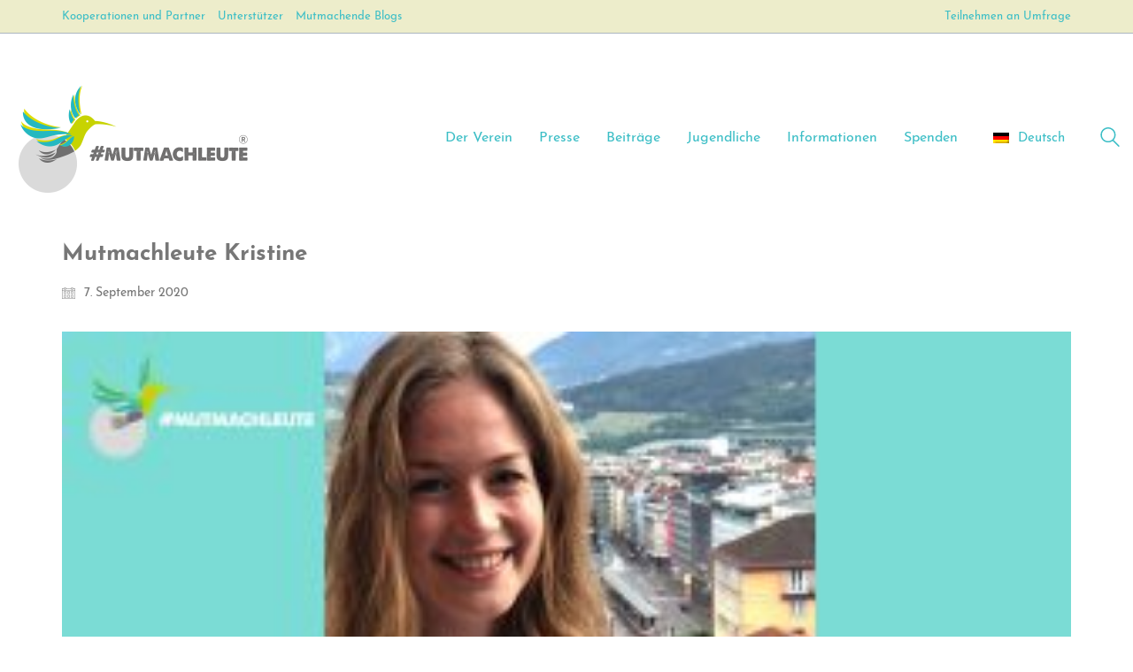

--- FILE ---
content_type: text/html; charset=UTF-8
request_url: https://mutmachleute.de/nur-wer-auf-sich-selber-achtet-kann-fuer-andere-da-sein/mutmachleute-kristine/
body_size: 102660
content:
<!DOCTYPE html>

<html class="no-js" lang="de-DE">
<head>
    <meta charset="UTF-8">
    <meta name="viewport" content="width=device-width, initial-scale=1.0">

	<link rel="preload" href="https://mutmachleute.de/wp-content/uploads/typolab-fonts/font-squirrel/josefin-sans-a5798/josefinsans-thin-webfont.woff" as="font" type="font/woff" crossorigin>
<link rel="preload" href="https://mutmachleute.de/wp-content/uploads/typolab-fonts/font-squirrel/josefin-sans-a5798/josefinsans-thinitalic-webfont.woff" as="font" type="font/woff" crossorigin>
<link rel="preload" href="https://mutmachleute.de/wp-content/uploads/typolab-fonts/font-squirrel/josefin-sans-a5798/josefinsans-light-webfont.woff" as="font" type="font/woff" crossorigin>
<link rel="preload" href="https://mutmachleute.de/wp-content/uploads/typolab-fonts/font-squirrel/josefin-sans-a5798/josefinsans-lightitalic-webfont.woff" as="font" type="font/woff" crossorigin>
<link rel="preload" href="https://mutmachleute.de/wp-content/uploads/typolab-fonts/font-squirrel/josefin-sans-a5798/josefinsans-regular-webfont.woff" as="font" type="font/woff" crossorigin>
<link rel="preload" href="https://mutmachleute.de/wp-content/uploads/typolab-fonts/font-squirrel/josefin-sans-a5798/josefinsans-italic-webfont.woff" as="font" type="font/woff" crossorigin>
<link rel="preload" href="https://mutmachleute.de/wp-content/uploads/typolab-fonts/font-squirrel/josefin-sans-a5798/josefinsans-semibold-webfont.woff" as="font" type="font/woff" crossorigin>
<link rel="preload" href="https://mutmachleute.de/wp-content/uploads/typolab-fonts/font-squirrel/josefin-sans-a5798/josefinsans-semibolditalic-webfont.woff" as="font" type="font/woff" crossorigin>
<link rel="preload" href="https://mutmachleute.de/wp-content/uploads/typolab-fonts/font-squirrel/josefin-sans-a5798/josefinsans-bold-webfont.woff" as="font" type="font/woff" crossorigin>
<link rel="preload" href="https://mutmachleute.de/wp-content/uploads/typolab-fonts/font-squirrel/josefin-sans-a5798/josefinsans-bolditalic-webfont.woff" as="font" type="font/woff" crossorigin>
<meta name='robots' content='index, follow, max-image-preview:large, max-snippet:-1, max-video-preview:-1' />

	<!-- This site is optimized with the Yoast SEO plugin v26.8 - https://yoast.com/product/yoast-seo-wordpress/ -->
	<title>Mutmachleute Kristine - Mutmachleute</title>
	<link rel="canonical" href="https://mutmachleute.de/nur-wer-auf-sich-selber-achtet-kann-fuer-andere-da-sein/mutmachleute-kristine/" />
	<meta property="og:locale" content="de_DE" />
	<meta property="og:type" content="article" />
	<meta property="og:title" content="Mutmachleute Kristine - Mutmachleute" />
	<meta property="og:description" content="Mutmachleute Kristine" />
	<meta property="og:url" content="https://mutmachleute.de/nur-wer-auf-sich-selber-achtet-kann-fuer-andere-da-sein/mutmachleute-kristine/" />
	<meta property="og:site_name" content="Mutmachleute" />
	<meta property="article:modified_time" content="2020-09-07T10:51:51+00:00" />
	<meta property="og:image" content="https://mutmachleute.de/nur-wer-auf-sich-selber-achtet-kann-fuer-andere-da-sein/mutmachleute-kristine" />
	<meta property="og:image:width" content="1200" />
	<meta property="og:image:height" content="540" />
	<meta property="og:image:type" content="image/jpeg" />
	<meta name="twitter:card" content="summary_large_image" />
	<script type="application/ld+json" class="yoast-schema-graph">{"@context":"https://schema.org","@graph":[{"@type":"WebPage","@id":"https://mutmachleute.de/nur-wer-auf-sich-selber-achtet-kann-fuer-andere-da-sein/mutmachleute-kristine/","url":"https://mutmachleute.de/nur-wer-auf-sich-selber-achtet-kann-fuer-andere-da-sein/mutmachleute-kristine/","name":"Mutmachleute Kristine - Mutmachleute","isPartOf":{"@id":"https://mutmachleute.de/#website"},"primaryImageOfPage":{"@id":"https://mutmachleute.de/nur-wer-auf-sich-selber-achtet-kann-fuer-andere-da-sein/mutmachleute-kristine/#primaryimage"},"image":{"@id":"https://mutmachleute.de/nur-wer-auf-sich-selber-achtet-kann-fuer-andere-da-sein/mutmachleute-kristine/#primaryimage"},"thumbnailUrl":"https://mutmachleute.de/wp-content/uploads/2020/09/Mutmachleute-Kristine.jpg","datePublished":"2020-09-07T10:51:42+00:00","dateModified":"2020-09-07T10:51:51+00:00","breadcrumb":{"@id":"https://mutmachleute.de/nur-wer-auf-sich-selber-achtet-kann-fuer-andere-da-sein/mutmachleute-kristine/#breadcrumb"},"inLanguage":"de","potentialAction":[{"@type":"ReadAction","target":["https://mutmachleute.de/nur-wer-auf-sich-selber-achtet-kann-fuer-andere-da-sein/mutmachleute-kristine/"]}]},{"@type":"ImageObject","inLanguage":"de","@id":"https://mutmachleute.de/nur-wer-auf-sich-selber-achtet-kann-fuer-andere-da-sein/mutmachleute-kristine/#primaryimage","url":"https://mutmachleute.de/wp-content/uploads/2020/09/Mutmachleute-Kristine.jpg","contentUrl":"https://mutmachleute.de/wp-content/uploads/2020/09/Mutmachleute-Kristine.jpg","width":1200,"height":540,"caption":"Mutmachleute Kristine"},{"@type":"BreadcrumbList","@id":"https://mutmachleute.de/nur-wer-auf-sich-selber-achtet-kann-fuer-andere-da-sein/mutmachleute-kristine/#breadcrumb","itemListElement":[{"@type":"ListItem","position":1,"name":"Startseite","item":"https://mutmachleute.de/"},{"@type":"ListItem","position":2,"name":"Nur wer auf sich selber achtet, kann für andere da sein!","item":"https://mutmachleute.de/nur-wer-auf-sich-selber-achtet-kann-fuer-andere-da-sein/"},{"@type":"ListItem","position":3,"name":"Mutmachleute Kristine"}]},{"@type":"WebSite","@id":"https://mutmachleute.de/#website","url":"https://mutmachleute.de/","name":"Mutmachleute","description":"Anti-Stigma Arbeit","potentialAction":[{"@type":"SearchAction","target":{"@type":"EntryPoint","urlTemplate":"https://mutmachleute.de/?s={search_term_string}"},"query-input":{"@type":"PropertyValueSpecification","valueRequired":true,"valueName":"search_term_string"}}],"inLanguage":"de"}]}</script>
	<!-- / Yoast SEO plugin. -->


<link rel='dns-prefetch' href='//netdna.bootstrapcdn.com' />
<link rel="alternate" type="application/rss+xml" title="Mutmachleute &raquo; Feed" href="https://mutmachleute.de/feed/" />
<link rel="alternate" type="application/rss+xml" title="Mutmachleute &raquo; Kommentar-Feed" href="https://mutmachleute.de/comments/feed/" />
<link rel="alternate" type="application/rss+xml" title="Mutmachleute &raquo; Mutmachleute Kristine-Kommentar-Feed" href="https://mutmachleute.de/nur-wer-auf-sich-selber-achtet-kann-fuer-andere-da-sein/mutmachleute-kristine/feed/" />
<link rel="alternate" title="oEmbed (JSON)" type="application/json+oembed" href="https://mutmachleute.de/wp-json/oembed/1.0/embed?url=https%3A%2F%2Fmutmachleute.de%2Fnur-wer-auf-sich-selber-achtet-kann-fuer-andere-da-sein%2Fmutmachleute-kristine%2F" />
<link rel="alternate" title="oEmbed (XML)" type="text/xml+oembed" href="https://mutmachleute.de/wp-json/oembed/1.0/embed?url=https%3A%2F%2Fmutmachleute.de%2Fnur-wer-auf-sich-selber-achtet-kann-fuer-andere-da-sein%2Fmutmachleute-kristine%2F&#038;format=xml" />
<style id='wp-img-auto-sizes-contain-inline-css'>
img:is([sizes=auto i],[sizes^="auto," i]){contain-intrinsic-size:3000px 1500px}
/*# sourceURL=wp-img-auto-sizes-contain-inline-css */
</style>
<link rel='stylesheet' id='font-awesome-css' href='//netdna.bootstrapcdn.com/font-awesome/4.7.0/css/font-awesome.css?ver=6.9' media='all' />
<!-- <link rel='stylesheet' id='jquery-noui-slider-css' href='https://mutmachleute.de/wp-content/plugins/tinycoffee/js/nouislider.jquery.min.css?ver=6.9' media='all' /> -->
<!-- <link rel='stylesheet' id='tinycoffee-css' href='https://mutmachleute.de/wp-content/plugins/tinycoffee/css/tinycoffee.min.css?ver=0.3.0' media='all' /> -->
<!-- <link rel='stylesheet' id='wp-block-library-css' href='https://mutmachleute.de/wp-includes/css/dist/block-library/style.min.css?ver=6.9' media='all' /> -->
<link rel="stylesheet" type="text/css" href="//mutmachleute.de/wp-content/cache/wpfc-minified/dsgxdsmz/h5vmt.css" media="all"/>
<style id='global-styles-inline-css'>
:root{--wp--preset--aspect-ratio--square: 1;--wp--preset--aspect-ratio--4-3: 4/3;--wp--preset--aspect-ratio--3-4: 3/4;--wp--preset--aspect-ratio--3-2: 3/2;--wp--preset--aspect-ratio--2-3: 2/3;--wp--preset--aspect-ratio--16-9: 16/9;--wp--preset--aspect-ratio--9-16: 9/16;--wp--preset--color--black: #000000;--wp--preset--color--cyan-bluish-gray: #abb8c3;--wp--preset--color--white: #ffffff;--wp--preset--color--pale-pink: #f78da7;--wp--preset--color--vivid-red: #cf2e2e;--wp--preset--color--luminous-vivid-orange: #ff6900;--wp--preset--color--luminous-vivid-amber: #fcb900;--wp--preset--color--light-green-cyan: #7bdcb5;--wp--preset--color--vivid-green-cyan: #00d084;--wp--preset--color--pale-cyan-blue: #8ed1fc;--wp--preset--color--vivid-cyan-blue: #0693e3;--wp--preset--color--vivid-purple: #9b51e0;--wp--preset--gradient--vivid-cyan-blue-to-vivid-purple: linear-gradient(135deg,rgb(6,147,227) 0%,rgb(155,81,224) 100%);--wp--preset--gradient--light-green-cyan-to-vivid-green-cyan: linear-gradient(135deg,rgb(122,220,180) 0%,rgb(0,208,130) 100%);--wp--preset--gradient--luminous-vivid-amber-to-luminous-vivid-orange: linear-gradient(135deg,rgb(252,185,0) 0%,rgb(255,105,0) 100%);--wp--preset--gradient--luminous-vivid-orange-to-vivid-red: linear-gradient(135deg,rgb(255,105,0) 0%,rgb(207,46,46) 100%);--wp--preset--gradient--very-light-gray-to-cyan-bluish-gray: linear-gradient(135deg,rgb(238,238,238) 0%,rgb(169,184,195) 100%);--wp--preset--gradient--cool-to-warm-spectrum: linear-gradient(135deg,rgb(74,234,220) 0%,rgb(151,120,209) 20%,rgb(207,42,186) 40%,rgb(238,44,130) 60%,rgb(251,105,98) 80%,rgb(254,248,76) 100%);--wp--preset--gradient--blush-light-purple: linear-gradient(135deg,rgb(255,206,236) 0%,rgb(152,150,240) 100%);--wp--preset--gradient--blush-bordeaux: linear-gradient(135deg,rgb(254,205,165) 0%,rgb(254,45,45) 50%,rgb(107,0,62) 100%);--wp--preset--gradient--luminous-dusk: linear-gradient(135deg,rgb(255,203,112) 0%,rgb(199,81,192) 50%,rgb(65,88,208) 100%);--wp--preset--gradient--pale-ocean: linear-gradient(135deg,rgb(255,245,203) 0%,rgb(182,227,212) 50%,rgb(51,167,181) 100%);--wp--preset--gradient--electric-grass: linear-gradient(135deg,rgb(202,248,128) 0%,rgb(113,206,126) 100%);--wp--preset--gradient--midnight: linear-gradient(135deg,rgb(2,3,129) 0%,rgb(40,116,252) 100%);--wp--preset--font-size--small: 13px;--wp--preset--font-size--medium: 20px;--wp--preset--font-size--large: 36px;--wp--preset--font-size--x-large: 42px;--wp--preset--spacing--20: 0.44rem;--wp--preset--spacing--30: 0.67rem;--wp--preset--spacing--40: 1rem;--wp--preset--spacing--50: 1.5rem;--wp--preset--spacing--60: 2.25rem;--wp--preset--spacing--70: 3.38rem;--wp--preset--spacing--80: 5.06rem;--wp--preset--shadow--natural: 6px 6px 9px rgba(0, 0, 0, 0.2);--wp--preset--shadow--deep: 12px 12px 50px rgba(0, 0, 0, 0.4);--wp--preset--shadow--sharp: 6px 6px 0px rgba(0, 0, 0, 0.2);--wp--preset--shadow--outlined: 6px 6px 0px -3px rgb(255, 255, 255), 6px 6px rgb(0, 0, 0);--wp--preset--shadow--crisp: 6px 6px 0px rgb(0, 0, 0);}:where(.is-layout-flex){gap: 0.5em;}:where(.is-layout-grid){gap: 0.5em;}body .is-layout-flex{display: flex;}.is-layout-flex{flex-wrap: wrap;align-items: center;}.is-layout-flex > :is(*, div){margin: 0;}body .is-layout-grid{display: grid;}.is-layout-grid > :is(*, div){margin: 0;}:where(.wp-block-columns.is-layout-flex){gap: 2em;}:where(.wp-block-columns.is-layout-grid){gap: 2em;}:where(.wp-block-post-template.is-layout-flex){gap: 1.25em;}:where(.wp-block-post-template.is-layout-grid){gap: 1.25em;}.has-black-color{color: var(--wp--preset--color--black) !important;}.has-cyan-bluish-gray-color{color: var(--wp--preset--color--cyan-bluish-gray) !important;}.has-white-color{color: var(--wp--preset--color--white) !important;}.has-pale-pink-color{color: var(--wp--preset--color--pale-pink) !important;}.has-vivid-red-color{color: var(--wp--preset--color--vivid-red) !important;}.has-luminous-vivid-orange-color{color: var(--wp--preset--color--luminous-vivid-orange) !important;}.has-luminous-vivid-amber-color{color: var(--wp--preset--color--luminous-vivid-amber) !important;}.has-light-green-cyan-color{color: var(--wp--preset--color--light-green-cyan) !important;}.has-vivid-green-cyan-color{color: var(--wp--preset--color--vivid-green-cyan) !important;}.has-pale-cyan-blue-color{color: var(--wp--preset--color--pale-cyan-blue) !important;}.has-vivid-cyan-blue-color{color: var(--wp--preset--color--vivid-cyan-blue) !important;}.has-vivid-purple-color{color: var(--wp--preset--color--vivid-purple) !important;}.has-black-background-color{background-color: var(--wp--preset--color--black) !important;}.has-cyan-bluish-gray-background-color{background-color: var(--wp--preset--color--cyan-bluish-gray) !important;}.has-white-background-color{background-color: var(--wp--preset--color--white) !important;}.has-pale-pink-background-color{background-color: var(--wp--preset--color--pale-pink) !important;}.has-vivid-red-background-color{background-color: var(--wp--preset--color--vivid-red) !important;}.has-luminous-vivid-orange-background-color{background-color: var(--wp--preset--color--luminous-vivid-orange) !important;}.has-luminous-vivid-amber-background-color{background-color: var(--wp--preset--color--luminous-vivid-amber) !important;}.has-light-green-cyan-background-color{background-color: var(--wp--preset--color--light-green-cyan) !important;}.has-vivid-green-cyan-background-color{background-color: var(--wp--preset--color--vivid-green-cyan) !important;}.has-pale-cyan-blue-background-color{background-color: var(--wp--preset--color--pale-cyan-blue) !important;}.has-vivid-cyan-blue-background-color{background-color: var(--wp--preset--color--vivid-cyan-blue) !important;}.has-vivid-purple-background-color{background-color: var(--wp--preset--color--vivid-purple) !important;}.has-black-border-color{border-color: var(--wp--preset--color--black) !important;}.has-cyan-bluish-gray-border-color{border-color: var(--wp--preset--color--cyan-bluish-gray) !important;}.has-white-border-color{border-color: var(--wp--preset--color--white) !important;}.has-pale-pink-border-color{border-color: var(--wp--preset--color--pale-pink) !important;}.has-vivid-red-border-color{border-color: var(--wp--preset--color--vivid-red) !important;}.has-luminous-vivid-orange-border-color{border-color: var(--wp--preset--color--luminous-vivid-orange) !important;}.has-luminous-vivid-amber-border-color{border-color: var(--wp--preset--color--luminous-vivid-amber) !important;}.has-light-green-cyan-border-color{border-color: var(--wp--preset--color--light-green-cyan) !important;}.has-vivid-green-cyan-border-color{border-color: var(--wp--preset--color--vivid-green-cyan) !important;}.has-pale-cyan-blue-border-color{border-color: var(--wp--preset--color--pale-cyan-blue) !important;}.has-vivid-cyan-blue-border-color{border-color: var(--wp--preset--color--vivid-cyan-blue) !important;}.has-vivid-purple-border-color{border-color: var(--wp--preset--color--vivid-purple) !important;}.has-vivid-cyan-blue-to-vivid-purple-gradient-background{background: var(--wp--preset--gradient--vivid-cyan-blue-to-vivid-purple) !important;}.has-light-green-cyan-to-vivid-green-cyan-gradient-background{background: var(--wp--preset--gradient--light-green-cyan-to-vivid-green-cyan) !important;}.has-luminous-vivid-amber-to-luminous-vivid-orange-gradient-background{background: var(--wp--preset--gradient--luminous-vivid-amber-to-luminous-vivid-orange) !important;}.has-luminous-vivid-orange-to-vivid-red-gradient-background{background: var(--wp--preset--gradient--luminous-vivid-orange-to-vivid-red) !important;}.has-very-light-gray-to-cyan-bluish-gray-gradient-background{background: var(--wp--preset--gradient--very-light-gray-to-cyan-bluish-gray) !important;}.has-cool-to-warm-spectrum-gradient-background{background: var(--wp--preset--gradient--cool-to-warm-spectrum) !important;}.has-blush-light-purple-gradient-background{background: var(--wp--preset--gradient--blush-light-purple) !important;}.has-blush-bordeaux-gradient-background{background: var(--wp--preset--gradient--blush-bordeaux) !important;}.has-luminous-dusk-gradient-background{background: var(--wp--preset--gradient--luminous-dusk) !important;}.has-pale-ocean-gradient-background{background: var(--wp--preset--gradient--pale-ocean) !important;}.has-electric-grass-gradient-background{background: var(--wp--preset--gradient--electric-grass) !important;}.has-midnight-gradient-background{background: var(--wp--preset--gradient--midnight) !important;}.has-small-font-size{font-size: var(--wp--preset--font-size--small) !important;}.has-medium-font-size{font-size: var(--wp--preset--font-size--medium) !important;}.has-large-font-size{font-size: var(--wp--preset--font-size--large) !important;}.has-x-large-font-size{font-size: var(--wp--preset--font-size--x-large) !important;}
/*# sourceURL=global-styles-inline-css */
</style>

<style id='classic-theme-styles-inline-css'>
/*! This file is auto-generated */
.wp-block-button__link{color:#fff;background-color:#32373c;border-radius:9999px;box-shadow:none;text-decoration:none;padding:calc(.667em + 2px) calc(1.333em + 2px);font-size:1.125em}.wp-block-file__button{background:#32373c;color:#fff;text-decoration:none}
/*# sourceURL=/wp-includes/css/classic-themes.min.css */
</style>
<!-- <link rel='stylesheet' id='wp-components-css' href='https://mutmachleute.de/wp-includes/css/dist/components/style.min.css?ver=6.9' media='all' /> -->
<!-- <link rel='stylesheet' id='wp-preferences-css' href='https://mutmachleute.de/wp-includes/css/dist/preferences/style.min.css?ver=6.9' media='all' /> -->
<!-- <link rel='stylesheet' id='wp-block-editor-css' href='https://mutmachleute.de/wp-includes/css/dist/block-editor/style.min.css?ver=6.9' media='all' /> -->
<!-- <link rel='stylesheet' id='popup-maker-block-library-style-css' href='https://mutmachleute.de/wp-content/plugins/popup-maker/dist/packages/block-library-style.css?ver=dbea705cfafe089d65f1' media='all' /> -->
<!-- <link rel='stylesheet' id='cl-style-css' href='https://mutmachleute.de/wp-content/plugins/clever-elements/public/css/front_end.css?ver=1.0.0' media='' /> -->
<!-- <link rel='stylesheet' id='wpa-css-css' href='https://mutmachleute.de/wp-content/plugins/honeypot/includes/css/wpa.css?ver=2.3.04' media='all' /> -->
<!-- <link rel='stylesheet' id='image-map-pro-dist-css-css' href='https://mutmachleute.de/wp-content/plugins/image-map-pro-wordpress/css/image-map-pro.min.css?ver=5.5.0' media='' /> -->
<!-- <link rel='stylesheet' id='wcs-timetable-css' href='https://mutmachleute.de/wp-content/plugins/weekly-class/assets/front/css/timetable.css?ver=2.5.17' media='all' /> -->
<link rel="stylesheet" type="text/css" href="//mutmachleute.de/wp-content/cache/wpfc-minified/22c8fla7/h5vmt.css" media="all"/>
<style id='wcs-timetable-inline-css'>
.wcs-single__action .wcs-btn--action{color:rgba( 255,255,255,1);background-color:#BD322C}
/*# sourceURL=wcs-timetable-inline-css */
</style>
<!-- <link rel='stylesheet' id='wpml-legacy-horizontal-list-0-css' href='https://mutmachleute.de/wp-content/plugins/sitepress-multilingual-cms/templates/language-switchers/legacy-list-horizontal/style.min.css?ver=1' media='all' /> -->
<link rel="stylesheet" type="text/css" href="//mutmachleute.de/wp-content/cache/wpfc-minified/798fbukr/h5vmt.css" media="all"/>
<style id='wpml-legacy-horizontal-list-0-inline-css'>
.wpml-ls-statics-footer a, .wpml-ls-statics-footer .wpml-ls-sub-menu a, .wpml-ls-statics-footer .wpml-ls-sub-menu a:link, .wpml-ls-statics-footer li:not(.wpml-ls-current-language) .wpml-ls-link, .wpml-ls-statics-footer li:not(.wpml-ls-current-language) .wpml-ls-link:link {color:#444444;background-color:#ffffff;}.wpml-ls-statics-footer .wpml-ls-sub-menu a:hover,.wpml-ls-statics-footer .wpml-ls-sub-menu a:focus, .wpml-ls-statics-footer .wpml-ls-sub-menu a:link:hover, .wpml-ls-statics-footer .wpml-ls-sub-menu a:link:focus {color:#000000;background-color:#eeeeee;}.wpml-ls-statics-footer .wpml-ls-current-language > a {color:#444444;background-color:#ffffff;}.wpml-ls-statics-footer .wpml-ls-current-language:hover>a, .wpml-ls-statics-footer .wpml-ls-current-language>a:focus {color:#000000;background-color:#eeeeee;}
/*# sourceURL=wpml-legacy-horizontal-list-0-inline-css */
</style>
<!-- <link rel='stylesheet' id='borlabs-cookie-custom-css' href='https://mutmachleute.de/wp-content/cache/borlabs-cookie/1/borlabs-cookie-1-de.css?ver=3.3.23-31' media='all' /> -->
<!-- <link rel='stylesheet' id='kalium-bootstrap-css-css' href='https://mutmachleute.de/wp-content/themes/kalium/assets/css/bootstrap.min.css?ver=3.30.1766060015' media='all' /> -->
<!-- <link rel='stylesheet' id='kalium-theme-base-css-css' href='https://mutmachleute.de/wp-content/themes/kalium/assets/css/base.min.css?ver=3.30.1766060015' media='all' /> -->
<!-- <link rel='stylesheet' id='kalium-theme-style-new-css-css' href='https://mutmachleute.de/wp-content/themes/kalium/assets/css/new/style.min.css?ver=3.30.1766060015' media='all' /> -->
<!-- <link rel='stylesheet' id='kalium-theme-other-css-css' href='https://mutmachleute.de/wp-content/themes/kalium/assets/css/other.min.css?ver=3.30.1766060015' media='all' /> -->
<!-- <link rel='stylesheet' id='kalium-style-css-css' href='https://mutmachleute.de/wp-content/themes/kalium/style.css?ver=3.30.1766060015' media='all' /> -->
<!-- <link rel='stylesheet' id='custom-skin-css' href='https://mutmachleute.de/wp-content/themes/kalium/assets/css/custom-skin.css?ver=4b54126a1fd3c4ed537b41c864773536' media='all' /> -->
<!-- <link rel='stylesheet' id='kalium-fluidbox-css-css' href='https://mutmachleute.de/wp-content/themes/kalium/assets/vendors/fluidbox/css/fluidbox.min.css?ver=3.30.1766060015' media='all' /> -->
<!-- <link rel='stylesheet' id='typolab-josefin-sans-font-8-css' href='https://mutmachleute.de/wp-content/uploads/typolab-fonts/josefin-sans-d75.css?ver=3.30' media='all' /> -->
<link rel="stylesheet" type="text/css" href="//mutmachleute.de/wp-content/cache/wpfc-minified/jzb1asod/h5z0s.css" media="all"/>
	<script type="text/javascript">
		var ajaxurl = ajaxurl || 'https://mutmachleute.de/wp-admin/admin-ajax.php';
				var icl_language_code = "de";
			</script>
	
<style data-base-selectors>body{font-family:"JosefinSans-Regular";font-style:normal;font-weight:normal}h1, .h1, .section-title h1, h2, .h2, .single-post .post-comments--section-title h2, .section-title h2, h3, .h3, .section-title h3, h4, .h4, .section-title h4, h5, .h5, h6, .h6{font-family:"JosefinSans-Bold";font-style:normal;font-weight:normal}p, .section-title p{font-family:"JosefinSans-Light";font-style:normal;font-weight:normal}</style>
<style data-custom-selectors>blockquote{font-family:"JosefinSans-LightItalic";font-style:normal;font-weight:normal;font-size:20px}</style><script src='//mutmachleute.de/wp-content/cache/wpfc-minified/m8js3j4f/h5vmt.js' type="text/javascript"></script>
<!-- <script type="text/javascript" src="https://mutmachleute.de/wp-includes/js/jquery/jquery.min.js?ver=3.7.1" id="jquery-core-js"></script> -->
<!-- <script type="text/javascript" src="https://mutmachleute.de/wp-includes/js/jquery/jquery-migrate.min.js?ver=3.4.1" id="jquery-migrate-js"></script> -->
<script type="text/javascript" id="cl-frontend-js-extra">
/* <![CDATA[ */
var ajax_object = {"ajax_url":"https://mutmachleute.de/wp-admin/admin-ajax.php"};
//# sourceURL=cl-frontend-js-extra
/* ]]> */
</script>
<script src='//mutmachleute.de/wp-content/cache/wpfc-minified/dtld51t8/h5vmt.js' type="text/javascript"></script>
<!-- <script type="text/javascript" src="https://mutmachleute.de/wp-content/plugins/clever-elements/public/js/front_end.js?ver=6.9" id="cl-frontend-js"></script> -->
<script type="text/javascript" id="cl-form-placeholder-js-extra">
/* <![CDATA[ */
var cl_form_placeholder_vars = {"ce_wp_form_html":"\u003Cform class=\"cl_el_widget_from_ajax\" method=\"post\"\u003E\u003Cdiv class=\"cl_form_message\"\u003EDu hast dich erfolgreich angemeldet.\u003C/div\u003E\u003Cdiv class=\"cl_form_error_message\"\u003EEin Fehler ist aufgetreten.\u003C/div\u003E\u003C!-- start form email address field --\u003E\r\n\u003Cdiv class=\"wp_cl_pl_form_row\"\u003E\r\n\u003Clabel\u003EEmail Adresse\u003C/label\u003E\r\n\u003Cinput type=\"text\" name=\"email\"\u003E\r\n\u003C/div\u003E\r\n\u003C!-- end form email address field --\u003E\r\n\r\n\u003C!-- start form custom field  First name--\u003E\r\n\t\u003Cdiv class=\"wp_cl_pl_form_row\"\u003E\r\n\t\u003Clabel\u003EVorname\u003C/label\u003E\r\n\t\u003Cinput type=\"text\" name=\"1179460\" data-field-type=\"1\"\u003E\r\n\t\u003C/div\u003E\r\n\u003C!-- end form custom field  First name--\u003E\r\n\r\n\u003C!-- start form custom field  Last name--\u003E\r\n\t\u003Cdiv class=\"wp_cl_pl_form_row\"\u003E\r\n\t\u003Clabel\u003ENachname\u003C/label\u003E\r\n\t\u003Cinput type=\"text\" name=\"1179465\" data-field-type=\"1\"\u003E\r\n\t\u003C/div\u003E\r\n\u003C!-- end form custom field  Last name--\u003E\r\n\r\n\u003C!-- start form submit button --\u003E\r\n\u003Cdiv class=\"wp_cl_pl_form_row\"\u003E\r\n\u003Cinput type=\"submit\" value=\"Senden\"\u003E\r\n\u003C/div\u003E\r\n\u003C!-- end form submit field --\u003E\r\n\r\n\r\n\r\n\r\n\r\n\r\n\u003C/form\u003E","ce_wp_form_placeholder":"[CE_FORM_CODE]"};
//# sourceURL=cl-form-placeholder-js-extra
/* ]]> */
</script>
<script src='//mutmachleute.de/wp-content/cache/wpfc-minified/ceu3g9h/h5vmt.js' type="text/javascript"></script>
<!-- <script type="text/javascript" src="https://mutmachleute.de/wp-content/plugins/clever-elements/public/js/cl-form-placeholder.js?ver=6.9" id="cl-form-placeholder-js"></script> -->
<!-- <script type="text/javascript" src="https://mutmachleute.de/wp-content/plugins/related-posts-thumbnails/assets/js/front.min.js?ver=4.3.1" id="rpt_front_style-js"></script> -->
<!-- <script type="text/javascript" src="https://mutmachleute.de/wp-content/plugins/related-posts-thumbnails/assets/js/lazy-load.js?ver=4.3.1" id="rpt-lazy-load-js"></script> -->
<!-- <script type="text/javascript" src="//mutmachleute.de/wp-content/plugins/revslider/sr6/assets/js/rbtools.min.js?ver=6.7.29" async id="tp-tools-js"></script> -->
<!-- <script type="text/javascript" src="//mutmachleute.de/wp-content/plugins/revslider/sr6/assets/js/rs6.min.js?ver=6.7.34" async id="revmin-js"></script> -->
<script data-no-optimize="1" data-no-minify="1" data-cfasync="false" type="text/javascript" src="https://mutmachleute.de/wp-content/cache/borlabs-cookie/1/borlabs-cookie-config-de.json.js?ver=3.3.23-32" id="borlabs-cookie-config-js"></script>
<script data-no-optimize="1" data-no-minify="1" data-cfasync="false" type="text/javascript" src="https://mutmachleute.de/wp-content/plugins/borlabs-cookie/assets/javascript/borlabs-cookie-prioritize.min.js?ver=3.3.23" id="borlabs-cookie-prioritize-js"></script>
<script></script><link rel="https://api.w.org/" href="https://mutmachleute.de/wp-json/" /><link rel="alternate" title="JSON" type="application/json" href="https://mutmachleute.de/wp-json/wp/v2/media/5008" /><link rel="EditURI" type="application/rsd+xml" title="RSD" href="https://mutmachleute.de/xmlrpc.php?rsd" />
<meta name="generator" content="Deinhardt GmbH" />
<link rel='shortlink' href='https://mutmachleute.de/?p=5008' />
<meta name="generator" content="WPML ver:4.8.6 stt:1,3;" />
        <style>
            #related_posts_thumbnails li {
                border-right: 1px solid #dddddd;
                background-color: #ffffff            }

            #related_posts_thumbnails li:hover {
                background-color: #eeeeee;
            }

            .relpost_content {
                font-size: 14px;
                color: #333333;
            }

            .relpost-block-single {
                background-color: #ffffff;
                border-right: 1px solid #dddddd;
                border-left: 1px solid #dddddd;
                margin-right: -1px;
            }

            .relpost-block-single:hover {
                background-color: #eeeeee;
            }
        </style>

        <style type="text/css" media="all" id="wcs_styles"></style><style id="theme-custom-css">.tiny_coffee h1 { font-size: 30px;color: #fff;}.tiny_coffee .modal-body::before {display: none;}.tiny_coffee .tiny_coffee_form button { background-color:#40A3BF; padding: 5px 40px; border-radius: 5px;}.tiny_coffee .tiny_coffee_form button:hover { background-color:#5CB1C9;}#popmake-6862 { background-color: #c8d300;padding: 15px;}.tiny_coffee_text p, .tiny_coffee_slider .right i { color: #555;}.tiny_coffee .count2 { font-size:32px; color:#5CB1C9;}@media only screen and (max-device-width: 767px) and (-webkit-min-device-pixel-ratio: 2)  { #popmake-6862 { left: 5px !important; top: calc(100% - 285px) !important; }}@media only screen and (max-width: 767px)  { #popmake-6862 { left: 5px !important; top: calc(100% - 285px) !important; }}</style><script>var mobile_menu_breakpoint = 768;</script><style data-appended-custom-css="true">@media screen and (min-width:769px) { .mobile-menu-wrapper,.mobile-menu-overlay,.header-block__item--mobile-menu-toggle {display: none;} }</style><style data-appended-custom-css="true">@media screen and (max-width:768px) { .header-block__item--standard-menu-container {display: none;} }</style><script data-borlabs-cookie-script-blocker-ignore>
if ('0' === '1' && ('0' === '1' || '1' === '1')) {
    window['gtag_enable_tcf_support'] = true;
}
window.dataLayer = window.dataLayer || [];
if (typeof gtag !== 'function') {
    function gtag() {
        dataLayer.push(arguments);
    }
}
gtag('set', 'developer_id.dYjRjMm', true);
if ('0' === '1' || '1' === '1') {
    if (window.BorlabsCookieGoogleConsentModeDefaultSet !== true) {
        let getCookieValue = function (name) {
            return document.cookie.match('(^|;)\\s*' + name + '\\s*=\\s*([^;]+)')?.pop() || '';
        };
        let cookieValue = getCookieValue('borlabs-cookie-gcs');
        let consentsFromCookie = {};
        if (cookieValue !== '') {
            consentsFromCookie = JSON.parse(decodeURIComponent(cookieValue));
        }
        let defaultValues = {
            'ad_storage': 'denied',
            'ad_user_data': 'denied',
            'ad_personalization': 'denied',
            'analytics_storage': 'denied',
            'functionality_storage': 'denied',
            'personalization_storage': 'denied',
            'security_storage': 'denied',
            'wait_for_update': 500,
        };
        gtag('consent', 'default', { ...defaultValues, ...consentsFromCookie });
    }
    window.BorlabsCookieGoogleConsentModeDefaultSet = true;
    let borlabsCookieConsentChangeHandler = function () {
        window.dataLayer = window.dataLayer || [];
        if (typeof gtag !== 'function') { function gtag(){dataLayer.push(arguments);} }

        let getCookieValue = function (name) {
            return document.cookie.match('(^|;)\\s*' + name + '\\s*=\\s*([^;]+)')?.pop() || '';
        };
        let cookieValue = getCookieValue('borlabs-cookie-gcs');
        let consentsFromCookie = {};
        if (cookieValue !== '') {
            consentsFromCookie = JSON.parse(decodeURIComponent(cookieValue));
        }

        consentsFromCookie.analytics_storage = BorlabsCookie.Consents.hasConsent('google-analytics') ? 'granted' : 'denied';

        BorlabsCookie.CookieLibrary.setCookie(
            'borlabs-cookie-gcs',
            JSON.stringify(consentsFromCookie),
            BorlabsCookie.Settings.automaticCookieDomainAndPath.value ? '' : BorlabsCookie.Settings.cookieDomain.value,
            BorlabsCookie.Settings.cookiePath.value,
            BorlabsCookie.Cookie.getPluginCookie().expires,
            BorlabsCookie.Settings.cookieSecure.value,
            BorlabsCookie.Settings.cookieSameSite.value
        );
    }
    document.addEventListener('borlabs-cookie-consent-saved', borlabsCookieConsentChangeHandler);
    document.addEventListener('borlabs-cookie-handle-unblock', borlabsCookieConsentChangeHandler);
}
if ('0' === '1') {
    gtag("js", new Date());
    gtag("config", "UA-113068819-1", {"anonymize_ip": true});

    (function (w, d, s, i) {
        var f = d.getElementsByTagName(s)[0],
            j = d.createElement(s);
        j.async = true;
        j.src =
            "https://www.googletagmanager.com/gtag/js?id=" + i;
        f.parentNode.insertBefore(j, f);
    })(window, document, "script", "UA-113068819-1");
}
</script><script data-no-optimize="1" data-no-minify="1" data-cfasync="false" data-borlabs-cookie-script-blocker-ignore>
    (function () {
        if ('0' === '1' && '1' === '1') {
            window['gtag_enable_tcf_support'] = true;
        }
        window.dataLayer = window.dataLayer || [];
        if (typeof window.gtag !== 'function') {
            window.gtag = function () {
                window.dataLayer.push(arguments);
            };
        }
        gtag('set', 'developer_id.dYjRjMm', true);
        if ('1' === '1') {
            let getCookieValue = function (name) {
                return document.cookie.match('(^|;)\\s*' + name + '\\s*=\\s*([^;]+)')?.pop() || '';
            };
            const gtmRegionsData = '[{"google-tag-manager-cm-region":"","google-tag-manager-cm-default-ad-storage":"denied","google-tag-manager-cm-default-ad-personalization":"denied","google-tag-manager-cm-default-ad-user-data":"denied","google-tag-manager-cm-default-analytics-storage":"denied","google-tag-manager-cm-default-functionality-storage":"denied","google-tag-manager-cm-default-personalization-storage":"denied","google-tag-manager-cm-default-security-storage":"denied"}]';
            let gtmRegions = [];
            if (gtmRegionsData !== '\{\{ google-tag-manager-cm-regional-defaults \}\}') {
                gtmRegions = JSON.parse(gtmRegionsData);
            }
            let defaultRegion = null;
            for (let gtmRegionIndex in gtmRegions) {
                let gtmRegion = gtmRegions[gtmRegionIndex];
                if (gtmRegion['google-tag-manager-cm-region'] === '') {
                    defaultRegion = gtmRegion;
                } else {
                    gtag('consent', 'default', {
                        'ad_storage': gtmRegion['google-tag-manager-cm-default-ad-storage'],
                        'ad_user_data': gtmRegion['google-tag-manager-cm-default-ad-user-data'],
                        'ad_personalization': gtmRegion['google-tag-manager-cm-default-ad-personalization'],
                        'analytics_storage': gtmRegion['google-tag-manager-cm-default-analytics-storage'],
                        'functionality_storage': gtmRegion['google-tag-manager-cm-default-functionality-storage'],
                        'personalization_storage': gtmRegion['google-tag-manager-cm-default-personalization-storage'],
                        'security_storage': gtmRegion['google-tag-manager-cm-default-security-storage'],
                        'region': gtmRegion['google-tag-manager-cm-region'].toUpperCase().split(','),
						'wait_for_update': 500,
                    });
                }
            }
            let cookieValue = getCookieValue('borlabs-cookie-gcs');
            let consentsFromCookie = {};
            if (cookieValue !== '') {
                consentsFromCookie = JSON.parse(decodeURIComponent(cookieValue));
            }
            let defaultValues = {
                'ad_storage': defaultRegion === null ? 'denied' : defaultRegion['google-tag-manager-cm-default-ad-storage'],
                'ad_user_data': defaultRegion === null ? 'denied' : defaultRegion['google-tag-manager-cm-default-ad-user-data'],
                'ad_personalization': defaultRegion === null ? 'denied' : defaultRegion['google-tag-manager-cm-default-ad-personalization'],
                'analytics_storage': defaultRegion === null ? 'denied' : defaultRegion['google-tag-manager-cm-default-analytics-storage'],
                'functionality_storage': defaultRegion === null ? 'denied' : defaultRegion['google-tag-manager-cm-default-functionality-storage'],
                'personalization_storage': defaultRegion === null ? 'denied' : defaultRegion['google-tag-manager-cm-default-personalization-storage'],
                'security_storage': defaultRegion === null ? 'denied' : defaultRegion['google-tag-manager-cm-default-security-storage'],
                'wait_for_update': 500,
            };
            gtag('consent', 'default', {...defaultValues, ...consentsFromCookie});
            gtag('set', 'ads_data_redaction', true);
        }

        if ('0' === '1') {
            let url = new URL(window.location.href);

            if ((url.searchParams.has('gtm_debug') && url.searchParams.get('gtm_debug') !== '') || document.cookie.indexOf('__TAG_ASSISTANT=') !== -1 || document.documentElement.hasAttribute('data-tag-assistant-present')) {
                /* GTM block start */
                (function(w,d,s,l,i){w[l]=w[l]||[];w[l].push({'gtm.start':
                        new Date().getTime(),event:'gtm.js'});var f=d.getElementsByTagName(s)[0],
                    j=d.createElement(s),dl=l!='dataLayer'?'&l='+l:'';j.async=true;j.src=
                    'https://www.googletagmanager.com/gtm.js?id='+i+dl;f.parentNode.insertBefore(j,f);
                })(window,document,'script','dataLayer','GTM-NCJ8DTP');
                /* GTM block end */
            } else {
                /* GTM block start */
                (function(w,d,s,l,i){w[l]=w[l]||[];w[l].push({'gtm.start':
                        new Date().getTime(),event:'gtm.js'});var f=d.getElementsByTagName(s)[0],
                    j=d.createElement(s),dl=l!='dataLayer'?'&l='+l:'';j.async=true;j.src=
                    'https://mutmachleute.de/wp-content/uploads/borlabs-cookie/' + i + '.js?ver=not-set-yet';f.parentNode.insertBefore(j,f);
                })(window,document,'script','dataLayer','GTM-NCJ8DTP');
                /* GTM block end */
            }
        }


        let borlabsCookieConsentChangeHandler = function () {
            window.dataLayer = window.dataLayer || [];
            if (typeof window.gtag !== 'function') {
                window.gtag = function() {
                    window.dataLayer.push(arguments);
                };
            }

            let consents = BorlabsCookie.Cookie.getPluginCookie().consents;

            if ('1' === '1') {
                let gtmConsents = {};
                let customConsents = {};

				let services = BorlabsCookie.Services._services;

				for (let service in services) {
					if (service !== 'borlabs-cookie') {
						customConsents['borlabs_cookie_' + service.replaceAll('-', '_')] = BorlabsCookie.Consents.hasConsent(service) ? 'granted' : 'denied';
					}
				}

                if ('0' === '1') {
                    gtmConsents = {
                        'analytics_storage': BorlabsCookie.Consents.hasConsentForServiceGroup('statistics') === true ? 'granted' : 'denied',
                        'functionality_storage': BorlabsCookie.Consents.hasConsentForServiceGroup('statistics') === true ? 'granted' : 'denied',
                        'personalization_storage': BorlabsCookie.Consents.hasConsentForServiceGroup('statistics') === true ? 'granted' : 'denied',
                        'security_storage': BorlabsCookie.Consents.hasConsentForServiceGroup('statistics') === true ? 'granted' : 'denied',
                    };
                } else {
                    gtmConsents = {
                        'ad_storage': BorlabsCookie.Consents.hasConsentForServiceGroup('statistics') === true ? 'granted' : 'denied',
                        'ad_user_data': BorlabsCookie.Consents.hasConsentForServiceGroup('statistics') === true ? 'granted' : 'denied',
                        'ad_personalization': BorlabsCookie.Consents.hasConsentForServiceGroup('statistics') === true ? 'granted' : 'denied',
                        'analytics_storage': BorlabsCookie.Consents.hasConsentForServiceGroup('statistics') === true ? 'granted' : 'denied',
                        'functionality_storage': BorlabsCookie.Consents.hasConsentForServiceGroup('statistics') === true ? 'granted' : 'denied',
                        'personalization_storage': BorlabsCookie.Consents.hasConsentForServiceGroup('statistics') === true ? 'granted' : 'denied',
                        'security_storage': BorlabsCookie.Consents.hasConsentForServiceGroup('statistics') === true ? 'granted' : 'denied',
                    };
                }
                BorlabsCookie.CookieLibrary.setCookie(
                    'borlabs-cookie-gcs',
                    JSON.stringify(gtmConsents),
                    BorlabsCookie.Settings.automaticCookieDomainAndPath.value ? '' : BorlabsCookie.Settings.cookieDomain.value,
                    BorlabsCookie.Settings.cookiePath.value,
                    BorlabsCookie.Cookie.getPluginCookie().expires,
                    BorlabsCookie.Settings.cookieSecure.value,
                    BorlabsCookie.Settings.cookieSameSite.value
                );
                gtag('consent', 'update', {...gtmConsents, ...customConsents});
            }


            for (let serviceGroup in consents) {
                for (let service of consents[serviceGroup]) {
                    if (!window.BorlabsCookieGtmPackageSentEvents.includes(service) && service !== 'borlabs-cookie') {
                        window.dataLayer.push({
                            event: 'borlabs-cookie-opt-in-' + service,
                        });
                        window.BorlabsCookieGtmPackageSentEvents.push(service);
                    }
                }
            }
            let afterConsentsEvent = document.createEvent('Event');
            afterConsentsEvent.initEvent('borlabs-cookie-google-tag-manager-after-consents', true, true);
            document.dispatchEvent(afterConsentsEvent);
        };
        window.BorlabsCookieGtmPackageSentEvents = [];
        document.addEventListener('borlabs-cookie-consent-saved', borlabsCookieConsentChangeHandler);
        document.addEventListener('borlabs-cookie-handle-unblock', borlabsCookieConsentChangeHandler);
    })();
</script><meta name="generator" content="Powered by WPBakery Page Builder - drag and drop page builder for WordPress."/>
<meta name="redi-version" content="1.2.7" /><meta name="generator" content="Powered by Slider Revolution 6.7.34 - responsive, Mobile-Friendly Slider Plugin for WordPress with comfortable drag and drop interface." />
<!-- Google Tag Manager -->
<script data-borlabs-cookie-script-blocker-id='google-tag-manager' type='text/template'>(function(w,d,s,l,i){w[l]=w[l]||[];w[l].push({'gtm.start':
new Date().getTime(),event:'gtm.js'});var f=d.getElementsByTagName(s)[0],
j=d.createElement(s),dl=l!='dataLayer'?'&l='+l:'';j.async=true;j.src=
'https://www.googletagmanager.com/gtm.js?id='+i+dl;f.parentNode.insertBefore(j,f);
})(window,document,'script','dataLayer','GTM-NCJ8DTP');</script>
<!-- End Google Tag Manager --><link rel="icon" href="https://mutmachleute.de/wp-content/uploads/2019/10/cropped-Mutmachleute-32x32.jpg" sizes="32x32" />
<link rel="icon" href="https://mutmachleute.de/wp-content/uploads/2019/10/cropped-Mutmachleute-192x192.jpg" sizes="192x192" />
<link rel="apple-touch-icon" href="https://mutmachleute.de/wp-content/uploads/2019/10/cropped-Mutmachleute-180x180.jpg" />
<meta name="msapplication-TileImage" content="https://mutmachleute.de/wp-content/uploads/2019/10/cropped-Mutmachleute-270x270.jpg" />
<script>function setREVStartSize(e){
			//window.requestAnimationFrame(function() {
				window.RSIW = window.RSIW===undefined ? window.innerWidth : window.RSIW;
				window.RSIH = window.RSIH===undefined ? window.innerHeight : window.RSIH;
				try {
					var pw = document.getElementById(e.c).parentNode.offsetWidth,
						newh;
					pw = pw===0 || isNaN(pw) || (e.l=="fullwidth" || e.layout=="fullwidth") ? window.RSIW : pw;
					e.tabw = e.tabw===undefined ? 0 : parseInt(e.tabw);
					e.thumbw = e.thumbw===undefined ? 0 : parseInt(e.thumbw);
					e.tabh = e.tabh===undefined ? 0 : parseInt(e.tabh);
					e.thumbh = e.thumbh===undefined ? 0 : parseInt(e.thumbh);
					e.tabhide = e.tabhide===undefined ? 0 : parseInt(e.tabhide);
					e.thumbhide = e.thumbhide===undefined ? 0 : parseInt(e.thumbhide);
					e.mh = e.mh===undefined || e.mh=="" || e.mh==="auto" ? 0 : parseInt(e.mh,0);
					if(e.layout==="fullscreen" || e.l==="fullscreen")
						newh = Math.max(e.mh,window.RSIH);
					else{
						e.gw = Array.isArray(e.gw) ? e.gw : [e.gw];
						for (var i in e.rl) if (e.gw[i]===undefined || e.gw[i]===0) e.gw[i] = e.gw[i-1];
						e.gh = e.el===undefined || e.el==="" || (Array.isArray(e.el) && e.el.length==0)? e.gh : e.el;
						e.gh = Array.isArray(e.gh) ? e.gh : [e.gh];
						for (var i in e.rl) if (e.gh[i]===undefined || e.gh[i]===0) e.gh[i] = e.gh[i-1];
											
						var nl = new Array(e.rl.length),
							ix = 0,
							sl;
						e.tabw = e.tabhide>=pw ? 0 : e.tabw;
						e.thumbw = e.thumbhide>=pw ? 0 : e.thumbw;
						e.tabh = e.tabhide>=pw ? 0 : e.tabh;
						e.thumbh = e.thumbhide>=pw ? 0 : e.thumbh;
						for (var i in e.rl) nl[i] = e.rl[i]<window.RSIW ? 0 : e.rl[i];
						sl = nl[0];
						for (var i in nl) if (sl>nl[i] && nl[i]>0) { sl = nl[i]; ix=i;}
						var m = pw>(e.gw[ix]+e.tabw+e.thumbw) ? 1 : (pw-(e.tabw+e.thumbw)) / (e.gw[ix]);
						newh =  (e.gh[ix] * m) + (e.tabh + e.thumbh);
					}
					var el = document.getElementById(e.c);
					if (el!==null && el) el.style.height = newh+"px";
					el = document.getElementById(e.c+"_wrapper");
					if (el!==null && el) {
						el.style.height = newh+"px";
						el.style.display = "block";
					}
				} catch(e){
					console.log("Failure at Presize of Slider:" + e)
				}
			//});
		  };</script>
<script type="text/javascript" data-script="cf-project-widget" src=https://www.viele-schaffen-mehr.de/projects/vsm/dist/js/widget.js></script>		<style id="wp-custom-css">
			p {
font-size: 21px;
}
h4 {
font-size: 22px;
}
h5 {
font-size: 20px;
}
strong {
    font-weight: 700;
}
strong {
font-size: 17px;
}
		</style>
		<noscript><style> .wpb_animate_when_almost_visible { opacity: 1; }</style></noscript><!-- <link rel='stylesheet' id='kalium-fontawesome-css-css' href='https://mutmachleute.de/wp-content/themes/kalium/assets/vendors/font-awesome/css/all.min.css?ver=3.30.1766060015' media='all' /> -->
<!-- <link rel='stylesheet' id='rs-plugin-settings-css' href='//mutmachleute.de/wp-content/plugins/revslider/sr6/assets/css/rs6.css?ver=6.7.34' media='all' /> -->
<link rel="stylesheet" type="text/css" href="//mutmachleute.de/wp-content/cache/wpfc-minified/9huzs12d/h5zlk.css" media="all"/>
<style id='rs-plugin-settings-inline-css'>
#rs-demo-id {}
/*# sourceURL=rs-plugin-settings-inline-css */
</style>
</head>
<body class="attachment wp-singular attachment-template-default single single-attachment postid-5008 attachmentid-5008 attachment-jpeg wp-theme-kalium wpb-js-composer js-comp-ver-8.7.2 vc_responsive">
<!-- Google Tag Manager (noscript) -->
<noscript><iframe src="https://www.googletagmanager.com/ns.html?id=GTM-NCJ8DTP"
height="0" width="0" style="display:none;visibility:hidden"></iframe></noscript>
<!-- End Google Tag Manager (noscript) -->



<div class="mobile-menu-wrapper mobile-menu-slide">

    <div class="mobile-menu-container">

		<ul id="menu-main" class="menu"><li id="menu-item-1821" class="menu-item menu-item-type-post_type menu-item-object-page menu-item-has-children menu-item-1821"><a href="https://mutmachleute.de/der-verein/">Der Verein</a>
<ul class="sub-menu">
	<li id="menu-item-8267" class="menu-item menu-item-type-post_type menu-item-object-page menu-item-8267"><a href="https://mutmachleute.de/anti-stigma-arbeit/">Anti-Stigma Arbeit</a></li>
	<li id="menu-item-8266" class="menu-item menu-item-type-post_type menu-item-object-page menu-item-8266"><a href="https://mutmachleute.de/kampagnen/">Kampagnen</a></li>
	<li id="menu-item-10137" class="menu-item menu-item-type-post_type menu-item-object-page menu-item-10137"><a href="https://mutmachleute.de/die-ausstellung-youth-mental-health-matters/">Die Ausstellung YOUth Mental Health Matters</a></li>
	<li id="menu-item-7365" class="menu-item menu-item-type-post_type menu-item-object-page menu-item-7365"><a href="https://mutmachleute.de/die-ausstellung-ein-wir-ist-staerker-als-ein-ich/">Die Ausstellung Ein Wir ist stärker als ein Ich</a></li>
	<li id="menu-item-8268" class="menu-item menu-item-type-post_type menu-item-object-page menu-item-has-children menu-item-8268"><a href="https://mutmachleute.de/unterwegs-mutmachleuteontour/">Unterwegs. Mutmachleuteontour.</a>
	<ul class="sub-menu">
		<li id="menu-item-8503" class="menu-item menu-item-type-taxonomy menu-item-object-portfolio_category menu-item-8503"><a href="https://mutmachleute.de/portfolio-category/termine/">Termine</a></li>
	</ul>
</li>
	<li id="menu-item-8264" class="menu-item menu-item-type-post_type menu-item-object-page menu-item-8264"><a href="https://mutmachleute.de/vortraege-und-workshops/">Vorträge und Workshops</a></li>
	<li id="menu-item-3408" class="menu-item menu-item-type-post_type menu-item-object-page menu-item-3408"><a href="https://mutmachleute.de/auszeichnungen/">Auszeichnungen</a></li>
	<li id="menu-item-5981" class="menu-item menu-item-type-post_type menu-item-object-page menu-item-5981"><a href="https://mutmachleute.de/mitgliedschaften/">Mitgliedschaften</a></li>
</ul>
</li>
<li id="menu-item-7700" class="menu-item menu-item-type-post_type menu-item-object-page menu-item-has-children menu-item-7700"><a href="https://mutmachleute.de/presse-2/">Presse</a>
<ul class="sub-menu">
	<li id="menu-item-7581" class="menu-item menu-item-type-taxonomy menu-item-object-portfolio_category menu-item-7581"><a href="https://mutmachleute.de/portfolio-category/pressespiegel/">Pressespiegel</a></li>
	<li id="menu-item-6892" class="menu-item menu-item-type-taxonomy menu-item-object-category menu-item-6892"><a href="https://mutmachleute.de/thema/pressemitteilungen/">Pressemitteilungen</a></li>
</ul>
</li>
<li id="menu-item-5204" class="menu-item menu-item-type-custom menu-item-object-custom menu-item-has-children menu-item-5204"><a href="#">Beiträge</a>
<ul class="sub-menu">
	<li id="menu-item-13" class="menu-item menu-item-type-taxonomy menu-item-object-category menu-item-13"><a href="https://mutmachleute.de/thema/betroffene/">Betroffene</a></li>
	<li id="menu-item-12" class="menu-item menu-item-type-taxonomy menu-item-object-category menu-item-12"><a href="https://mutmachleute.de/thema/angehoerige/">Angehörige</a></li>
	<li id="menu-item-9857" class="menu-item menu-item-type-taxonomy menu-item-object-category menu-item-9857"><a href="https://mutmachleute.de/thema/junge-menschen/">Junge Menschen</a></li>
	<li id="menu-item-5491" class="menu-item menu-item-type-taxonomy menu-item-object-category menu-item-5491"><a href="https://mutmachleute.de/thema/fachleute/">Fachleute</a></li>
	<li id="menu-item-228" class="menu-item menu-item-type-taxonomy menu-item-object-category menu-item-228"><a href="https://mutmachleute.de/thema/experten/">Experten</a></li>
	<li id="menu-item-3425" class="menu-item menu-item-type-taxonomy menu-item-object-category menu-item-3425"><a href="https://mutmachleute.de/thema/nachgefragt/">Nachgefragt</a></li>
	<li id="menu-item-4492" class="menu-item menu-item-type-post_type menu-item-object-page menu-item-has-children menu-item-4492"><a href="https://mutmachleute.de/mutmacher-werden/">Mutmacher werden</a>
	<ul class="sub-menu">
		<li id="menu-item-1542" class="menu-item menu-item-type-post_type menu-item-object-page menu-item-1542"><a href="https://mutmachleute.de/downloads/">Downloads</a></li>
	</ul>
</li>
	<li id="menu-item-356" class="menu-item menu-item-type-taxonomy menu-item-object-category menu-item-has-children menu-item-356"><a href="https://mutmachleute.de/thema/denkstoff/">Blog</a>
	<ul class="sub-menu">
		<li id="menu-item-6403" class="menu-item menu-item-type-taxonomy menu-item-object-category menu-item-6403"><a href="https://mutmachleute.de/thema/politik/">Politik</a></li>
		<li id="menu-item-9948" class="menu-item menu-item-type-post_type menu-item-object-page menu-item-9948"><a href="https://mutmachleute.de/parteiencheck-wahlpruefsteine-zur-bundestagswahl-2025/">Parteiencheck Wahlprüfsteine zur Bundestagswahl 2025</a></li>
		<li id="menu-item-8618" class="menu-item menu-item-type-post_type menu-item-object-page menu-item-8618"><a href="https://mutmachleute.de/parteiencheck-wahlpruefsteine-zur-landtagswahl-bayern-2023/">Parteiencheck Wahlprüfsteine zur Landtagswahl Bayern 2023</a></li>
	</ul>
</li>
</ul>
</li>
<li id="menu-item-9295" class="menu-item menu-item-type-post_type menu-item-object-page menu-item-9295"><a href="https://mutmachleute.de/jugendliche/">Jugendliche</a></li>
<li id="menu-item-9187" class="menu-item menu-item-type-post_type menu-item-object-page menu-item-9187"><a href="https://mutmachleute.de/informationen/">Informationen</a></li>
<li id="menu-item-9448" class="menu-item menu-item-type-post_type menu-item-object-page menu-item-has-children menu-item-9448"><a href="https://mutmachleute.de/spenden/">Spenden</a>
<ul class="sub-menu">
	<li id="menu-item-9524" class="menu-item menu-item-type-post_type menu-item-object-page menu-item-9524"><a href="https://mutmachleute.de/foerderkreis-mutmachleute/">Förderkreis Mutmachleute</a></li>
</ul>
</li>
</ul>            <div class="kalium-wpml-language-switcher" data-show-on="hover">

                <div class="languages-list">
					        <a href="https://mutmachleute.de/nur-wer-auf-sich-selber-achtet-kann-fuer-andere-da-sein/mutmachleute-kristine/" class="language-entry current-language flag-left text-name">
            <span class="language-title">
                                    <span class="flag"><img src="https://mutmachleute.de/wp-content/plugins/sitepress-multilingual-cms/res/flags/de.png" alt="de"></span>
				
				                    <span class="text">Deutsch</span>
				            </span>
        </a>
		        <a href="https://mutmachleute.de/mutmachleute-kristine-2/?lang=en" class="language-entry flag-left text-name">
            <span class="language-title">
                                    <span class="flag"><img src="https://mutmachleute.de/wp-content/plugins/sitepress-multilingual-cms/res/flags/en.png" alt="en"></span>
				
				                    <span class="text">English</span>
				            </span>
        </a>
		
                </div>

            </div>
			
		            <form role="search" method="get" class="search-form" action="https://mutmachleute.de/">
                <input type="search" class="search-field" placeholder="Seite durchsuchen..." value="" name="s" id="search_mobile_inp"/>

                <label for="search_mobile_inp">
                    <i class="fa fa-search"></i>
                </label>

                <input type="submit" class="search-submit" value="Los"/>
            </form>
		
		
		
    </div>

</div>

<div class="mobile-menu-overlay"></div>
<div class="wrapper" id="main-wrapper">

	    <header class="site-header main-header menu-type-standard-menu is-sticky">

		<style data-appended-custom-css="true">.top-header-bar {background-color:#ededcb;border-bottom:1px solid #acb6bf}</style>        <div class="top-header-bar">

            <div class="top-header-bar__row-container top-header-bar--row-container container">

                <div class="top-header-bar__row top-header-bar--row">

					                        <div class="top-header-bar__column top-header-bar__column--content-left top-header-bar--column top-header-bar--column-content-left top-header-bar__column--alignment-left">
							<div class="header-block__item header-block__item--type-menu-139 header-block__item--mobile-menu-toggle"><a href="#" class="toggle-bars menu-skin-main" aria-label="Toggle navigation" role="button" data-action="mobile-menu">        <span class="toggle-bars__column">
            <span class="toggle-bars__bar-lines">
                <span class="toggle-bars__bar-line toggle-bars__bar-line--top"></span>
                <span class="toggle-bars__bar-line toggle-bars__bar-line--middle"></span>
                <span class="toggle-bars__bar-line toggle-bars__bar-line--bottom"></span>
            </span>
        </span>
		</a></div><div class="header-block__item header-block__item--type-menu-139 header-block__item--standard-menu-container"><div class="standard-menu-container dropdown-caret menu-skin-main"><nav class="nav-container-139"><ul id="menu-top-bar" class="menu"><li id="menu-item-5207" class="menu-item menu-item-type-post_type menu-item-object-page menu-item-5207"><a href="https://mutmachleute.de/kooperationen-und-partner/"><span>Kooperationen und Partner</span></a></li>
<li id="menu-item-5205" class="menu-item menu-item-type-post_type menu-item-object-page menu-item-5205"><a href="https://mutmachleute.de/unterstuetzer/"><span>Unterstützer</span></a></li>
<li id="menu-item-5206" class="menu-item menu-item-type-post_type menu-item-object-page menu-item-5206"><a href="https://mutmachleute.de/mutmachende-blogs/"><span>Mutmachende Blogs</span></a></li>
</ul></nav></div></div>                        </div>
					
					                        <div class="top-header-bar__column top-header-bar__column--content-right top-header-bar--column top-header-bar--column-content-right top-header-bar__column--alignment-right">
							<div class="header-block__item header-block__item--type-raw-text"><div class="raw-text-widget menu-skin-main"><a href="//form.typeform.com/to/Mne9ztIP" target="_blank">Teilnehmen an Umfrage </a></div></div>                        </div>
					
                </div>

            </div>

        </div>
		<div class="header-block">

	
	<div class="header-block__row-container container">

		<div class="header-block__row header-block__row--main">
			        <div class="header-block__column header-block__logo header-block--auto-grow">
			    <a href="https://mutmachleute.de" class="header-logo logo-image" aria-label="Go to homepage">
		            <img src="https://mutmachleute.de/wp-content/uploads/2021/11/Mutmachleute-Logo.png" class="main-logo" width="269" height="136" alt="Mutmachleute"/>
		    </a>
        </div>
		        <div class="header-block__column header-block--content-right header-block--align-right">

            <div class="header-block__items-row">
				<div class="header-block__item header-block__item--type-menu-main-menu header-block__item--standard-menu-container"><div class="standard-menu-container menu-skin-main"><nav class="nav-container-main-menu"><ul id="menu-main-1" class="menu"><li class="menu-item menu-item-type-post_type menu-item-object-page menu-item-has-children menu-item-1821"><a href="https://mutmachleute.de/der-verein/"><span>Der Verein</span></a>
<ul class="sub-menu">
	<li class="menu-item menu-item-type-post_type menu-item-object-page menu-item-8267"><a href="https://mutmachleute.de/anti-stigma-arbeit/"><span>Anti-Stigma Arbeit</span></a></li>
	<li class="menu-item menu-item-type-post_type menu-item-object-page menu-item-8266"><a href="https://mutmachleute.de/kampagnen/"><span>Kampagnen</span></a></li>
	<li class="menu-item menu-item-type-post_type menu-item-object-page menu-item-10137"><a href="https://mutmachleute.de/die-ausstellung-youth-mental-health-matters/"><span>Die Ausstellung YOUth Mental Health Matters</span></a></li>
	<li class="menu-item menu-item-type-post_type menu-item-object-page menu-item-7365"><a href="https://mutmachleute.de/die-ausstellung-ein-wir-ist-staerker-als-ein-ich/"><span>Die Ausstellung Ein Wir ist stärker als ein Ich</span></a></li>
	<li class="menu-item menu-item-type-post_type menu-item-object-page menu-item-has-children menu-item-8268"><a href="https://mutmachleute.de/unterwegs-mutmachleuteontour/"><span>Unterwegs. Mutmachleuteontour.</span></a>
	<ul class="sub-menu">
		<li class="menu-item menu-item-type-taxonomy menu-item-object-portfolio_category menu-item-8503"><a href="https://mutmachleute.de/portfolio-category/termine/"><span>Termine</span></a></li>
	</ul>
</li>
	<li class="menu-item menu-item-type-post_type menu-item-object-page menu-item-8264"><a href="https://mutmachleute.de/vortraege-und-workshops/"><span>Vorträge und Workshops</span></a></li>
	<li class="menu-item menu-item-type-post_type menu-item-object-page menu-item-3408"><a href="https://mutmachleute.de/auszeichnungen/"><span>Auszeichnungen</span></a></li>
	<li class="menu-item menu-item-type-post_type menu-item-object-page menu-item-5981"><a href="https://mutmachleute.de/mitgliedschaften/"><span>Mitgliedschaften</span></a></li>
</ul>
</li>
<li class="menu-item menu-item-type-post_type menu-item-object-page menu-item-has-children menu-item-7700"><a href="https://mutmachleute.de/presse-2/"><span>Presse</span></a>
<ul class="sub-menu">
	<li class="menu-item menu-item-type-taxonomy menu-item-object-portfolio_category menu-item-7581"><a href="https://mutmachleute.de/portfolio-category/pressespiegel/"><span>Pressespiegel</span></a></li>
	<li class="menu-item menu-item-type-taxonomy menu-item-object-category menu-item-6892"><a href="https://mutmachleute.de/thema/pressemitteilungen/"><span>Pressemitteilungen</span></a></li>
</ul>
</li>
<li class="menu-item menu-item-type-custom menu-item-object-custom menu-item-has-children menu-item-5204"><a href="#"><span>Beiträge</span></a>
<ul class="sub-menu">
	<li class="menu-item menu-item-type-taxonomy menu-item-object-category menu-item-13"><a href="https://mutmachleute.de/thema/betroffene/"><span>Betroffene</span></a></li>
	<li class="menu-item menu-item-type-taxonomy menu-item-object-category menu-item-12"><a href="https://mutmachleute.de/thema/angehoerige/"><span>Angehörige</span></a></li>
	<li class="menu-item menu-item-type-taxonomy menu-item-object-category menu-item-9857"><a href="https://mutmachleute.de/thema/junge-menschen/"><span>Junge Menschen</span></a></li>
	<li class="menu-item menu-item-type-taxonomy menu-item-object-category menu-item-5491"><a href="https://mutmachleute.de/thema/fachleute/"><span>Fachleute</span></a></li>
	<li class="menu-item menu-item-type-taxonomy menu-item-object-category menu-item-228"><a href="https://mutmachleute.de/thema/experten/"><span>Experten</span></a></li>
	<li class="menu-item menu-item-type-taxonomy menu-item-object-category menu-item-3425"><a href="https://mutmachleute.de/thema/nachgefragt/"><span>Nachgefragt</span></a></li>
	<li class="menu-item menu-item-type-post_type menu-item-object-page menu-item-has-children menu-item-4492"><a href="https://mutmachleute.de/mutmacher-werden/"><span>Mutmacher werden</span></a>
	<ul class="sub-menu">
		<li class="menu-item menu-item-type-post_type menu-item-object-page menu-item-1542"><a href="https://mutmachleute.de/downloads/"><span>Downloads</span></a></li>
	</ul>
</li>
	<li class="menu-item menu-item-type-taxonomy menu-item-object-category menu-item-has-children menu-item-356"><a href="https://mutmachleute.de/thema/denkstoff/"><span>Blog</span></a>
	<ul class="sub-menu">
		<li class="menu-item menu-item-type-taxonomy menu-item-object-category menu-item-6403"><a href="https://mutmachleute.de/thema/politik/"><span>Politik</span></a></li>
		<li class="menu-item menu-item-type-post_type menu-item-object-page menu-item-9948"><a href="https://mutmachleute.de/parteiencheck-wahlpruefsteine-zur-bundestagswahl-2025/"><span>Parteiencheck Wahlprüfsteine zur Bundestagswahl 2025</span></a></li>
		<li class="menu-item menu-item-type-post_type menu-item-object-page menu-item-8618"><a href="https://mutmachleute.de/parteiencheck-wahlpruefsteine-zur-landtagswahl-bayern-2023/"><span>Parteiencheck Wahlprüfsteine zur Landtagswahl Bayern 2023</span></a></li>
	</ul>
</li>
</ul>
</li>
<li class="menu-item menu-item-type-post_type menu-item-object-page menu-item-9295"><a href="https://mutmachleute.de/jugendliche/"><span>Jugendliche</span></a></li>
<li class="menu-item menu-item-type-post_type menu-item-object-page menu-item-9187"><a href="https://mutmachleute.de/informationen/"><span>Informationen</span></a></li>
<li class="menu-item menu-item-type-post_type menu-item-object-page menu-item-has-children menu-item-9448"><a href="https://mutmachleute.de/spenden/"><span>Spenden</span></a>
<ul class="sub-menu">
	<li class="menu-item menu-item-type-post_type menu-item-object-page menu-item-9524"><a href="https://mutmachleute.de/foerderkreis-mutmachleute/"><span>Förderkreis Mutmachleute</span></a></li>
</ul>
</li>
</ul></nav></div></div><div class="header-block__item header-block__item--type-wpml-language-switcher">            <div class="kalium-wpml-language-switcher menu-skin-main" data-show-on="hover">

                <div class="languages-list">
					        <a href="https://mutmachleute.de/nur-wer-auf-sich-selber-achtet-kann-fuer-andere-da-sein/mutmachleute-kristine/" class="language-entry current-language flag-left text-name">
            <span class="language-title">
                                    <span class="flag"><img src="https://mutmachleute.de/wp-content/plugins/sitepress-multilingual-cms/res/flags/de.png" alt="de"></span>
				
				                    <span class="text">Deutsch</span>
				            </span>
        </a>
		        <a href="https://mutmachleute.de/mutmachleute-kristine-2/?lang=en" class="language-entry flag-left text-name">
            <span class="language-title">
                                    <span class="flag"><img src="https://mutmachleute.de/wp-content/plugins/sitepress-multilingual-cms/res/flags/en.png" alt="en"></span>
				
				                    <span class="text">English</span>
				            </span>
        </a>
		
                </div>

            </div>
			</div><div class="header-block__item header-block__item--type-search-field header-block__item--hide-on-mobile">        <div class="header-search-input menu-skin-main">
            <form role="search" method="get" action="https://mutmachleute.de/">
                <div class="search-field">
                    <span>Seite durchsuchen...</span>
                    <input type="search" value="" autocomplete="off" name="s"/>
                </div>

                <div class="search-icon">
                    <a href="#" data-animation="scale" aria-label="Search site">
						<?xml version="1.0" encoding="utf-8"?>
<!-- Generator: Adobe Illustrator 19.2.1, SVG Export Plug-In . SVG Version: 6.00 Build 0)  -->
<svg height="24" width="24" version="1.1" xmlns="http://www.w3.org/2000/svg" xmlns:xlink="http://www.w3.org/1999/xlink" x="0px" y="0px"
	 viewBox="0 0 1417.3 1417.3" style="enable-background:new 0 0 1417.3 1417.3;" xml:space="preserve">
<style type="text/css">
	.st0{display:none;}
	.st1{display:inline;}
</style>
<g id="search-one">
	<path d="M976.2,925.2c90.6-98.1,147.1-229.4,147.1-374.1C1123.4,247.7,876.5,0,572.2,0S21.1,247.7,21.1,551.1
		s246.9,551.1,551.1,551.1c123.9,0,237.7-40.7,330-109.7l409.8,409.8c10,10,22.4,15,34.9,15s25.8-5,34.9-15
		c19.1-19.1,19.1-50.7,0-70.7L976.2,925.2z M120.8,551.1c0-248.6,202-451.4,451.4-451.4c248.6,0,451.4,202,451.4,451.4
		s-202,451.4-451.4,451.4S120.8,799.7,120.8,551.1z"/>
</g>
<g id="search-two" class="st0">
	<path class="st1" d="M976.2,925.2c90.6-98.1,147.1-229.4,147.1-374.1C1123.4,247.7,876.5,0,572.2,0S21.1,247.7,21.1,551.1
		s246.9,551.1,551.1,551.1c123.9,0,237.7-40.7,330-109.7l409.8,409.8c10,10,22.4,15,34.9,15s25.8-5,34.9-15
		c19.1-19.1,19.1-50.7,0-70.7L976.2,925.2z"/>
</g>
</svg>
                    </a>
                </div>

				            </form>

        </div>
		</div><div class="header-block__item header-block__item--type-menu-main-menu header-block__item--mobile-menu-toggle"><a href="#" class="toggle-bars menu-skin-main" aria-label="Toggle navigation" role="button" data-action="mobile-menu">        <span class="toggle-bars__column">
            <span class="toggle-bars__bar-lines">
                <span class="toggle-bars__bar-line toggle-bars__bar-line--top"></span>
                <span class="toggle-bars__bar-line toggle-bars__bar-line--middle"></span>
                <span class="toggle-bars__bar-line toggle-bars__bar-line--bottom"></span>
            </span>
        </span>
		</a></div>            </div>

        </div>
				</div>

	</div>

	
</div>

    </header>

        <div class="single-post single-post--has-sidebar single-post--sidebar-alignment-right single-post--no-featured-image">

            <div class="container">

                <div class="row">

					<article id="post-5008" class="post post-5008 attachment type-attachment status-inherit hentry">
	
		
	<section class="post--column post-body">
		
		<header class="entry-header">

	<h1 class="post-title entry-title">Mutmachleute Kristine</h1>
</header>            <section class="post-meta-only">

				            <div class="post-meta date updated published">
                <i class="icon icon-basic-calendar"></i>
				7. September 2020            </div>
		
            </section>
		            <section class="post-content post-formatting">
				<p class="attachment"><a href='https://mutmachleute.de/wp-content/uploads/2020/09/Mutmachleute-Kristine.jpg'><img decoding="async" width="300" height="135" src="https://mutmachleute.de/wp-content/uploads/2020/09/Mutmachleute-Kristine-300x135.jpg" class="attachment-medium size-medium" alt="Mutmachleute Kristine" srcset="https://mutmachleute.de/wp-content/uploads/2020/09/Mutmachleute-Kristine-300x135.jpg 300w, https://mutmachleute.de/wp-content/uploads/2020/09/Mutmachleute-Kristine-1024x461.jpg 1024w, https://mutmachleute.de/wp-content/uploads/2020/09/Mutmachleute-Kristine-768x346.jpg 768w, https://mutmachleute.de/wp-content/uploads/2020/09/Mutmachleute-Kristine-1116x502.jpg 1116w, https://mutmachleute.de/wp-content/uploads/2020/09/Mutmachleute-Kristine-806x363.jpg 806w, https://mutmachleute.de/wp-content/uploads/2020/09/Mutmachleute-Kristine-558x251.jpg 558w, https://mutmachleute.de/wp-content/uploads/2020/09/Mutmachleute-Kristine-655x295.jpg 655w, https://mutmachleute.de/wp-content/uploads/2020/09/Mutmachleute-Kristine-600x270.jpg 600w, https://mutmachleute.de/wp-content/uploads/2020/09/Mutmachleute-Kristine.jpg 1200w" sizes="(max-width: 300px) 100vw, 300px" /></a></p>
<p>Mutmachleute Kristine</p>
            </section>
				
	</section>
	
		
</article>            <aside class="post-sidebar">

						<div class="widget-area single-post--widgets" role="complementary">
			<div id="search-2" class="widget widget_search"><h2 class="widgettitle">Search</h2>
<div class="widget_search widget">
    <form role="search" method="get" class="search-form search-bar" action="https://mutmachleute.de">
        <label>
            <span class="screen-reader-text">Suche nach:</span>
            <input type="search" class="form-control search-field" placeholder="Seite durchsuchen..." value="" name="s" title="Suche nach:"/>
        </label>
        <input type="submit" class="search-submit go-button" value="Los"/>
    <input type='hidden' name='lang' value='de' /></form>
</div>
</div><div id="tag_cloud-3" class="widget widget_tag_cloud"><h2 class="widgettitle">Schlagwörter</h2>
<div class="tagcloud"><a href="https://mutmachleute.de/tag/adhs/" class="tag-cloud-link tag-link-72 tag-link-position-1" style="font-size: 14.52427184466pt;" aria-label="ADHS, ADS, Asperger (17 Einträge)">ADHS, ADS, Asperger</a>
<a href="https://mutmachleute.de/tag/ads/" class="tag-cloud-link tag-link-214 tag-link-position-2" style="font-size: 12.077669902913pt;" aria-label="ADS (7 Einträge)">ADS</a>
<a href="https://mutmachleute.de/tag/agoraphobie/" class="tag-cloud-link tag-link-106 tag-link-position-3" style="font-size: 10.718446601942pt;" aria-label="Agoraphobie (4 Einträge)">Agoraphobie</a>
<a href="https://mutmachleute.de/tag/alkoholismus/" class="tag-cloud-link tag-link-23 tag-link-position-4" style="font-size: 11.73786407767pt;" aria-label="Alkoholismus (6 Einträge)">Alkoholismus</a>
<a href="https://mutmachleute.de/tag/angststoerung/" class="tag-cloud-link tag-link-15 tag-link-position-5" style="font-size: 19.145631067961pt;" aria-label="Angststörung (87 Einträge)">Angststörung</a>
<a href="https://mutmachleute.de/tag/anpassungsstoerung/" class="tag-cloud-link tag-link-57 tag-link-position-6" style="font-size: 12.757281553398pt;" aria-label="Anpassungsstörung (9 Einträge)">Anpassungsstörung</a>
<a href="https://mutmachleute.de/tag/asperger/" class="tag-cloud-link tag-link-215 tag-link-position-7" style="font-size: 13.029126213592pt;" aria-label="Asperger (10 Einträge)">Asperger</a>
<a href="https://mutmachleute.de/tag/autismus/" class="tag-cloud-link tag-link-211 tag-link-position-8" style="font-size: 12.077669902913pt;" aria-label="Autismus (7 Einträge)">Autismus</a>
<a href="https://mutmachleute.de/tag/bipolare-stoerung/" class="tag-cloud-link tag-link-208 tag-link-position-9" style="font-size: 16.902912621359pt;" aria-label="Bipolare Störung (40 Einträge)">Bipolare Störung</a>
<a href="https://mutmachleute.de/tag/borderline-emotional-instabile-persoenlichkeitsstoerung/" class="tag-cloud-link tag-link-92 tag-link-position-10" style="font-size: 19.417475728155pt;" aria-label="Borderline (Emotional instabile Persönlichkeitsstörung) (95 Einträge)">Borderline (Emotional instabile Persönlichkeitsstörung)</a>
<a href="https://mutmachleute.de/tag/burnout/" class="tag-cloud-link tag-link-42 tag-link-position-11" style="font-size: 14.796116504854pt;" aria-label="Burnout (19 Einträge)">Burnout</a>
<a href="https://mutmachleute.de/tag/co-abhaengigkeit/" class="tag-cloud-link tag-link-22 tag-link-position-12" style="font-size: 10.038834951456pt;" aria-label="Co-Abhängigkeit (3 Einträge)">Co-Abhängigkeit</a>
<a href="https://mutmachleute.de/tag/demenz/" class="tag-cloud-link tag-link-160 tag-link-position-13" style="font-size: 8pt;" aria-label="Demenz (1 Eintrag)">Demenz</a>
<a href="https://mutmachleute.de/tag/dependente-persoenlichkeitsstoerung/" class="tag-cloud-link tag-link-88 tag-link-position-14" style="font-size: 10.038834951456pt;" aria-label="dependente Persönlichkeitsstörung (3 Einträge)">dependente Persönlichkeitsstörung</a>
<a href="https://mutmachleute.de/tag/depression-en/" class="tag-cloud-link tag-link-124 tag-link-position-15" style="font-size: 10.718446601942pt;" aria-label="Depression (4 Einträge)">Depression</a>
<a href="https://mutmachleute.de/tag/depression/" class="tag-cloud-link tag-link-14 tag-link-position-16" style="font-size: 22pt;" aria-label="Depressionen (227 Einträge)">Depressionen</a>
<a href="https://mutmachleute.de/tag/dissoziative-persoenlichkeitsstoerung/" class="tag-cloud-link tag-link-26 tag-link-position-17" style="font-size: 12.757281553398pt;" aria-label="Dissoziative Identitätsstörung (9 Einträge)">Dissoziative Identitätsstörung</a>
<a href="https://mutmachleute.de/tag/dysthymie/" class="tag-cloud-link tag-link-24 tag-link-position-18" style="font-size: 14.320388349515pt;" aria-label="Dysthymie (16 Einträge)">Dysthymie</a>
<a href="https://mutmachleute.de/tag/ego-state-disorder/" class="tag-cloud-link tag-link-77 tag-link-position-19" style="font-size: 10.718446601942pt;" aria-label="Ego-State-Disorder (4 Einträge)">Ego-State-Disorder</a>
<a href="https://mutmachleute.de/tag/essstoerung/" class="tag-cloud-link tag-link-30 tag-link-position-20" style="font-size: 17.650485436893pt;" aria-label="Essstörungen (51 Einträge)">Essstörungen</a>
<a href="https://mutmachleute.de/tag/ex-in-experienced-involvement-experte-aus-erfahrung/" class="tag-cloud-link tag-link-65 tag-link-position-21" style="font-size: 13.776699029126pt;" aria-label="Ex-In (Experienced Involvement - Experte aus Erfahrung) Genesungsbegleiter (13 Einträge)">Ex-In (Experienced Involvement - Experte aus Erfahrung) Genesungsbegleiter</a>
<a href="https://mutmachleute.de/tag/generalisierte-angststoerung/" class="tag-cloud-link tag-link-18 tag-link-position-22" style="font-size: 16.359223300971pt;" aria-label="generalisierte Angststörung (33 Einträge)">generalisierte Angststörung</a>
<a href="https://mutmachleute.de/tag/generalized-anxiety-disorder/" class="tag-cloud-link tag-link-132 tag-link-position-23" style="font-size: 10.718446601942pt;" aria-label="generalized anxiety disorder (4 Einträge)">generalized anxiety disorder</a>
<a href="https://mutmachleute.de/tag/mutmachleute-e-v/" class="tag-cloud-link tag-link-163 tag-link-position-24" style="font-size: 16.834951456311pt;" aria-label="Mutmachleute e.V. (39 Einträge)">Mutmachleute e.V.</a>
<a href="https://mutmachleute.de/tag/mutmachleuteontour/" class="tag-cloud-link tag-link-190 tag-link-position-25" style="font-size: 13.504854368932pt;" aria-label="Mutmachleuteontour (12 Einträge)">Mutmachleuteontour</a>
<a href="https://mutmachleute.de/tag/panikstoerung/" class="tag-cloud-link tag-link-16 tag-link-position-26" style="font-size: 16.563106796117pt;" aria-label="Panikstörung (35 Einträge)">Panikstörung</a>
<a href="https://mutmachleute.de/tag/phobie/" class="tag-cloud-link tag-link-36 tag-link-position-27" style="font-size: 16.427184466019pt;" aria-label="Phobien (34 Einträge)">Phobien</a>
<a href="https://mutmachleute.de/tag/komplexe-ptbs/" class="tag-cloud-link tag-link-48 tag-link-position-28" style="font-size: 19.485436893204pt;" aria-label="Posttraumatische Belastungsstörung (PTBS) (97 Einträge)">Posttraumatische Belastungsstörung (PTBS)</a>
<a href="https://mutmachleute.de/tag/psychose/" class="tag-cloud-link tag-link-63 tag-link-position-29" style="font-size: 15.543689320388pt;" aria-label="Psychosen (25 Einträge)">Psychosen</a>
<a href="https://mutmachleute.de/tag/schizoaffektive-stoerung/" class="tag-cloud-link tag-link-67 tag-link-position-30" style="font-size: 15.339805825243pt;" aria-label="Schizoaffektive Störung (23 Einträge)">Schizoaffektive Störung</a>
<a href="https://mutmachleute.de/tag/schizophrenie/" class="tag-cloud-link tag-link-43 tag-link-position-31" style="font-size: 13.776699029126pt;" aria-label="Schizophrenie (13 Einträge)">Schizophrenie</a>
<a href="https://mutmachleute.de/tag/selbsthilfe/" class="tag-cloud-link tag-link-156 tag-link-position-32" style="font-size: 15.679611650485pt;" aria-label="Selbsthilfe (26 Einträge)">Selbsthilfe</a>
<a href="https://mutmachleute.de/tag/selbstunsicher-vermeidende-persoenlichkeitsstoerung/" class="tag-cloud-link tag-link-13 tag-link-position-33" style="font-size: 12.757281553398pt;" aria-label="Selbstunsicher-vermeidende Persönlichkeitsstörung (9 Einträge)">Selbstunsicher-vermeidende Persönlichkeitsstörung</a>
<a href="https://mutmachleute.de/tag/somatisierungsstoerung/" class="tag-cloud-link tag-link-33 tag-link-position-34" style="font-size: 13.776699029126pt;" aria-label="Somatisierungsstörung (13 Einträge)">Somatisierungsstörung</a>
<a href="https://mutmachleute.de/tag/sucht/" class="tag-cloud-link tag-link-81 tag-link-position-35" style="font-size: 14.320388349515pt;" aria-label="Suchterkrankungen (16 Einträge)">Suchterkrankungen</a>
<a href="https://mutmachleute.de/tag/teilhabe/" class="tag-cloud-link tag-link-157 tag-link-position-36" style="font-size: 13.300970873786pt;" aria-label="Teilhabe (11 Einträge)">Teilhabe</a>
<a href="https://mutmachleute.de/tag/zwangsstoerung/" class="tag-cloud-link tag-link-35 tag-link-position-37" style="font-size: 15.203883495146pt;" aria-label="Zwangsstörungen (22 Einträge)">Zwangsstörungen</a>
<a href="https://mutmachleute.de/tag/aengstlich-vermeidende-persoenlichkeitsstoerung/" class="tag-cloud-link tag-link-158 tag-link-position-38" style="font-size: 10.038834951456pt;" aria-label="Ängstlich-vermeidende Persönlichkeitsstörung (3 Einträge)">Ängstlich-vermeidende Persönlichkeitsstörung</a></div>
</div>		</div>
		
            </aside>
		
                </div>

            </div>

        </div>
		</div><!-- .wrapper -->
<footer id="footer" role="contentinfo" class="site-footer main-footer footer-bottom-vertical">

	<div class="container">
	
	<div class="footer-widgets">
		
			
		<div class="footer--widgets widget-area widgets--columned-layout widgets--columns-2" role="complementary">
			
			<div id="nav_menu-3" class="widget widget_nav_menu"><h2 class="widgettitle">Legal</h2>
<div class="menu-footermenu-container"><ul id="menu-footermenu" class="menu"><li id="menu-item-200" class="menu-item menu-item-type-post_type menu-item-object-page menu-item-200"><a href="https://mutmachleute.de/datenschutz/">Datenschutz</a></li>
<li id="menu-item-201" class="menu-item menu-item-type-post_type menu-item-object-page menu-item-201"><a href="https://mutmachleute.de/impressum/">Impressum</a></li>
<li id="menu-item-324" class="menu-item menu-item-type-post_type menu-item-object-page menu-item-324"><a href="https://mutmachleute.de/abmeldung-newsletter/">Abmeldung Newsletter</a></li>
<li id="menu-item-4499" class="menu-item menu-item-type-post_type menu-item-object-page menu-item-has-children menu-item-4499"><a href="https://mutmachleute.de/unterstuetzer/">Unterstützer</a>
<ul class="sub-menu">
	<li id="menu-item-4495" class="menu-item menu-item-type-post_type menu-item-object-page menu-item-4495"><a href="https://mutmachleute.de/kooperationen-und-partner/">Kooperationen und Partner</a></li>
	<li id="menu-item-4494" class="menu-item menu-item-type-post_type menu-item-object-page menu-item-4494"><a href="https://mutmachleute.de/mutmachende-blogs/">Mutmachende Blogs</a></li>
</ul>
</li>
<li id="menu-item-8283" class="menu-item menu-item-type-post_type menu-item-object-page menu-item-8283"><a href="https://mutmachleute.de/nuetzliche-links/">Nützliche Links</a></li>
</ul></div></div>
		<div id="recent-posts-3" class="widget widget_recent_entries">
		<h2 class="widgettitle">Die neuesten Mutmach-Beiträge</h2>

		<ul>
											<li>
					<a href="https://mutmachleute.de/schizophrenie-zwangsstoerung-generalisierte-angststoerung-in-jeder-krise-steckt-eine-chance/">Schizophrenie, Zwangsstörung, generalisierte Angststörung: In jeder Krise steckt eine Chance!</a>
									</li>
											<li>
					<a href="https://mutmachleute.de/ich-glaube-daran-dass-alles-moeglich-ist-ich-habe-verstanden-dass-ich-nicht-meine-diagnose-bin-sondern-ein-mensch-mit-herausforderungen-und-loesungen/">Ich glaube daran, dass alles möglich ist. Ich habe verstanden, dass ich nicht meine Diagnose bin, sondern ein Mensch mit Herausforderungen – und Lösungen.</a>
									</li>
											<li>
					<a href="https://mutmachleute.de/adhs-ptbs-und-depressionen-ich-glaube-daran-dass-alles-moeglich-ist/">ADHS, PTBS und Depressionen: Ich glaube daran, dass alles möglich ist.</a>
									</li>
											<li>
					<a href="https://mutmachleute.de/nichts-macht-dich-staerker-als-dein-wahres-ich-zu-zeigen/">Nichts macht dich stärker, als dein wahres Ich zu zeigen!</a>
									</li>
											<li>
					<a href="https://mutmachleute.de/komplexe-posttraumatische-belastungsstoerung-geniesse-den-augenblick-denn-er-ist-dein-leben/">Komplexe posttraumatische Belastungsstörung: Genieße den Augenblick, denn er ist dein Leben!</a>
									</li>
					</ul>

		</div><div id="custom_html-5" class="widget_text widget widget_custom_html"><h2 class="widgettitle">Anmeldung zum Newsletter</h2>
<div class="textwidget custom-html-widget"><script language="JavaScript">
function new_win(){window.open("https://ea.sendcockpit.com/_s.php?&fid=47925&fpw=67a72f835c1c20dff9c6150987b90106","newwindow","width=535,height=390,toolbar=no,location=no,directories=no,status=no,menubar=no,scrollbars=yes,copyhistory=no,resizable=yes,top=5,left=5")}
</script>

<!-- hyperlink to form -->
<a href="javascript:new_win()">Bitte hier klicken.</a></div></div><div id="custom_html-6" class="widget_text widget widget_custom_html"><h2 class="widgettitle">Unterstützt die #Mutmachleute!</h2>
<div class="textwidget custom-html-widget"><center>
<form action="https://www.paypal.com/cgi-bin/webscr" method="post" target="_top">
<input type="hidden" name="cmd" value="_s-xclick">
<input type="hidden" name="hosted_button_id" value="GDVQC9Q2ZRLSW">
<input type="image" src="https://www.paypalobjects.com/de_DE/DE/i/btn/btn_donateCC_LG.gif" border="0" name="submit" alt="Jetzt einfach, schnell und sicher online bezahlen – mit PayPal.">
<img alt="" border="0" src="https://www.paypalobjects.com/de_DE/i/scr/pixel.gif" width="1" height="1">
</form>
</center>	</div></div>			
		</div>
	
	</div>
	
	<hr>
	
</div>
	
        <div class="footer-bottom">

            <div class="container">

                <div class="footer-bottom-content">

					
                        <div class="footer-content-right">
							<ul class="social-networks rounded colored-hover"><li><a href="https://www.linkedin.com/company/mutmachleute" target="_blank" class="linkedin" title="LinkedIn" aria-label="LinkedIn" rel="noopener"><i class="fab fa-linkedin"></i><span class="name">LinkedIn</span></a></li><li><a href="https://www.facebook.com/mutmachleute" target="_blank" class="facebook" title="Facebook" aria-label="Facebook" rel="noopener"><i class="fab fa-facebook"></i><span class="name">Facebook</span></a></li><li><a href="https://www.instagram.com/mutmachleute" target="_blank" class="instagram" title="Instagram" aria-label="Instagram" rel="noopener"><i class="fab fa-instagram"></i><span class="name">Instagram</span></a></li><li><a href="https://www.youtube.com/channel/UC9w-DEa0hCl4GNt295lMadA/featured" target="_blank" class="youtube" title="YouTube" aria-label="YouTube" rel="noopener"><i class="fab fa-youtube"></i><span class="name">YouTube</span></a></li></ul>                        </div>

					
					
                        <div class="footer-content-left">

                            <div class="copyrights site-info">
                                <p>© Copyright 2025. All Rights Reserved. #MUTMACHLEUTE ist eine eingetragene Wort-Bild-Marke im Deutschen Marken- und Patentamt.</p>
                            </div>

                        </div>

					                </div>

            </div>

        </div>

	
</footer>
		<script>
			window.RS_MODULES = window.RS_MODULES || {};
			window.RS_MODULES.modules = window.RS_MODULES.modules || {};
			window.RS_MODULES.waiting = window.RS_MODULES.waiting || [];
			window.RS_MODULES.defered = false;
			window.RS_MODULES.moduleWaiting = window.RS_MODULES.moduleWaiting || {};
			window.RS_MODULES.type = 'compiled';
		</script>
		<script type="speculationrules">
{"prefetch":[{"source":"document","where":{"and":[{"href_matches":"/*"},{"not":{"href_matches":["/wp-*.php","/wp-admin/*","/wp-content/uploads/*","/wp-content/*","/wp-content/plugins/*","/wp-content/themes/kalium/*","/*\\?(.+)"]}},{"not":{"selector_matches":"a[rel~=\"nofollow\"]"}},{"not":{"selector_matches":".no-prefetch, .no-prefetch a"}}]},"eagerness":"conservative"}]}
</script>
			<div id="modal-container">
				<article class="modal-info modal-style-wide fade js-modal">
					<section class="modal-content">
						<a class="coffee_close" href="#"><i class="fa fa-times"></i><span class="hidden">Close</span></a>
											<div class="tiny_coffee">
				<header class="modal-header">
					<h1>Spendier uns eine Tasse Kaffee.</h1>
				</header>
						<section class="modal-body" data-icon="coffee" data-price="3" data-rate="1" data-currency="%s €" data-hash="#coffee" data-default="2">											<div class="tiny_coffee_text">
							<p>Wir trinken gern ein Tässchen Kaffee beim Arbeiten an unserer Webseite. Dank Dir, wenn Du uns eine spendieren magst!</p>
						</div>
										<div class="tiny_coffee_slider"></div>
					<div class="right"><span class="count"></span> <small class="count2"></small></div>
					<form action="https://www.paypal.com/cgi-bin/webscr" method="post" class="tiny_coffee_form">
													<input type="hidden" name="business" value="spenden@mutmachleute.de"/>													<input type="hidden" name="cmd" value="_xclick"/>													<input type="hidden" name="rm" value="2"/>													<input type="hidden" name="amount" value="0"/>													<input type="hidden" name="return" value="http://mutmachleute.de"/>													<input type="hidden" name="cancel_return" value="http://mutmachleute.de"/>													<input type="hidden" name="notify_url" value="https://mutmachleute.de?tinycoffee_notify=1"/>													<input type="hidden" name="item_name" value="Ein Kaffee für die Mutmachleute"/>													<input type="hidden" name="currency_code" value="EUR"/>													<input type="hidden" name="no_shipping" value="1"/>												<button type="submit"><i class="fa fa-shopping-cart"></i></button>
					</form>
				</section>
			</div>
							</section>
				</article>
			</div>
			<div class="modal-background fade">&nbsp;</div>
		<script type="application/ld+json">{"@context":"https:\/\/schema.org\/","@type":"Organization","name":"Mutmachleute","url":"https:\/\/mutmachleute.de","logo":"https:\/\/mutmachleute.de\/wp-content\/uploads\/2021\/11\/Mutmachleute-Logo.png"}</script><script type="importmap" id="wp-importmap">
{"imports":{"borlabs-cookie-core":"https://mutmachleute.de/wp-content/plugins/borlabs-cookie/assets/javascript/borlabs-cookie.min.js?ver=3.3.23"}}
</script>
<script type="module" src="https://mutmachleute.de/wp-content/plugins/borlabs-cookie/assets/javascript/borlabs-cookie.min.js?ver=3.3.23" id="borlabs-cookie-core-js-module" data-cfasync="false" data-no-minify="1" data-no-optimize="1"></script>
<script type="module" src="https://mutmachleute.de/wp-content/plugins/borlabs-cookie/assets/javascript/borlabs-cookie-legacy-backward-compatibility.min.js?ver=3.3.23" id="borlabs-cookie-legacy-backward-compatibility-js-module"></script>
<!--googleoff: all--><div data-nosnippet data-borlabs-cookie-consent-required='true' id='BorlabsCookieBox'></div><div id='BorlabsCookieWidget' class='brlbs-cmpnt-container'></div><!--googleon: all-->
<div class="wpml-ls-statics-footer wpml-ls wpml-ls-legacy-list-horizontal">
	<ul role="menu"><li class="wpml-ls-slot-footer wpml-ls-item wpml-ls-item-de wpml-ls-current-language wpml-ls-first-item wpml-ls-item-legacy-list-horizontal" role="none">
				<a href="https://mutmachleute.de/nur-wer-auf-sich-selber-achtet-kann-fuer-andere-da-sein/mutmachleute-kristine/" class="wpml-ls-link" role="menuitem" >
                                <img
            class="wpml-ls-flag"
            src="https://mutmachleute.de/wp-content/plugins/sitepress-multilingual-cms/res/flags/de.png"
            alt=""
            
            
    /><span class="wpml-ls-native" role="menuitem">Deutsch</span></a>
			</li><li class="wpml-ls-slot-footer wpml-ls-item wpml-ls-item-en wpml-ls-last-item wpml-ls-item-legacy-list-horizontal" role="none">
				<a href="https://mutmachleute.de/mutmachleute-kristine-2/?lang=en" class="wpml-ls-link" role="menuitem"  aria-label="Zu Englisch(English) wechseln" title="Zu Englisch(English) wechseln" >
                                <img
            class="wpml-ls-flag"
            src="https://mutmachleute.de/wp-content/plugins/sitepress-multilingual-cms/res/flags/en.png"
            alt=""
            
            
    /><span class="wpml-ls-native" lang="en">English</span><span class="wpml-ls-display"><span class="wpml-ls-bracket"> (</span>Englisch<span class="wpml-ls-bracket">)</span></span></a>
			</li></ul>
</div>
<script type="text/javascript" src="https://mutmachleute.de/wp-content/plugins/tinycoffee/js/nouislider.jquery.min.js" id="jquery-noui-slider-js"></script>
<script type="text/javascript" src="https://mutmachleute.de/wp-content/plugins/tinycoffee/js/tinycoffee.min.js?ver=0.3.0" id="tinycoffee-js"></script>
<script type="text/javascript" src="https://mutmachleute.de/wp-content/plugins/honeypot/includes/js/wpa.js?ver=2.3.04" id="wpascript-js"></script>
<script type="text/javascript" id="wpascript-js-after">
/* <![CDATA[ */
wpa_field_info = {"wpa_field_name":"emvufz3725","wpa_field_value":290102,"wpa_add_test":"no"}
//# sourceURL=wpascript-js-after
/* ]]> */
</script>
<script type="text/javascript" src="https://mutmachleute.de/wp-content/plugins/image-map-pro-wordpress/js/image-map-pro.min.js?ver=5.5.0" id="image-map-pro-dist-js-js"></script>
<script type="text/javascript" src="https://mutmachleute.de/wp-content/plugins/wp-armour-extended/includes/js/wpae.js?ver=2.3.04" id="wpaescript-js"></script>
<script type="text/javascript" src="https://mutmachleute.de/wp-content/themes/kalium/assets/vendors/gsap/gsap.min.js?ver=3.30.1766060015" id="kalium-gsap-js-js"></script>
<script type="text/javascript" src="https://mutmachleute.de/wp-content/themes/kalium/assets/vendors/gsap/ScrollToPlugin.min.js?ver=3.30.1766060015" id="kalium-gsap-scrollto-js-js"></script>
<script type="text/javascript" src="https://mutmachleute.de/wp-content/themes/kalium/assets/vendors/scrollmagic/ScrollMagic.min.js?ver=3.30.1766060015" id="kalium-scrollmagic-js-js"></script>
<script type="text/javascript" src="https://mutmachleute.de/wp-content/themes/kalium/assets/vendors/scrollmagic/plugins/animation.gsap.min.js?ver=3.30.1766060015" id="kalium-scrollmagic-gsap-js-js"></script>
<script type="text/javascript" src="https://mutmachleute.de/wp-content/themes/kalium/assets/js/sticky-header.min.js?ver=3.30.1766060015" id="kalium-sticky-header-js-js"></script>
<script type="text/javascript" src="https://mutmachleute.de/wp-content/themes/kalium/assets/vendors/jquery-libs/jquery.ba-throttle-debounce.js?ver=3.30.1766060015" id="kalium-jquery-throttle-debounce-js-js"></script>
<script type="text/javascript" src="https://mutmachleute.de/wp-content/themes/kalium/assets/vendors/fluidbox/jquery.fluidbox.min.js?ver=3.30.1766060015" id="kalium-fluidbox-js-js"></script>
<script type="text/javascript" src="https://mutmachleute.de/wp-includes/js/comment-reply.min.js?ver=6.9" id="comment-reply-js" async="async" data-wp-strategy="async" fetchpriority="low"></script>
<script type="text/javascript" src="https://mutmachleute.de/wp-content/themes/kalium/assets/vendors/gsap/SplitText.min.js?ver=3.30.1766060015" id="kalium-gsap-splittext-js-js"></script>
<script type="text/javascript" id="kalium-main-js-js-before">
/* <![CDATA[ */
var _k = _k || {}; _k.stickyHeaderOptions = {"type":"standard","containerElement":".site-header","logoElement":".logo-image","triggerOffset":0,"offset":".top-header-bar","animationOffset":10,"spacer":true,"animateProgressWithScroll":false,"animateDuration":null,"tweenChanges":false,"classes":{"name":"site-header","prefix":"sticky","init":"initialized","fixed":"fixed","absolute":"absolute","spacer":"spacer","active":"active","fullyActive":"fully-active"},"autohide":{"animationType":"fade-slide-top","duration":0.3,"threshold":100},"animateScenes":{"styling":{"name":"style","selector":".header-block","props":["backgroundColor"],"css":{"default":{"backgroundColor":"#ffffff"}},"data":{"tags":["transparent-header"]},"position":0},"padding":{"name":"padding","selector":".header-block","props":["paddingTop","paddingBottom"],"css":{"default":{"paddingTop":10,"paddingBottom":10}},"position":0}},"alternateLogos":[],"supportedOn":{"desktop":1,"tablet":1,"mobile":1},"other":{"menuSkin":null},"debugMode":false};
var _k = _k || {}; _k.logoSwitchOnSections = [];
var _k = _k || {}; _k.enqueueAssets = {"js":{"light-gallery":[{"src":"https:\/\/mutmachleute.de\/wp-content\/themes\/kalium\/assets\/vendors\/light-gallery\/lightgallery-all.min.js"}],"videojs":[{"src":"https:\/\/mutmachleute.de\/wp-content\/themes\/kalium\/assets\/vendors\/video-js\/video.min.js"}]},"css":{"light-gallery":[{"src":"https:\/\/mutmachleute.de\/wp-content\/themes\/kalium\/assets\/vendors\/light-gallery\/css\/lightgallery.min.css"},{"src":"https:\/\/mutmachleute.de\/wp-content\/themes\/kalium\/assets\/vendors\/light-gallery\/css\/lg-transitions.min.css"}],"videojs":[{"src":"https:\/\/mutmachleute.de\/wp-content\/themes\/kalium\/assets\/vendors\/video-js\/video-js.min.css"}]}};
var _k = _k || {}; _k.require = function(e){var t=e instanceof Array?e:[e],r=function(e){var t,t;e.match(/\.js(\?.*)?$/)?(t=document.createElement("script")).src=e:((t=document.createElement("link")).rel="stylesheet",t.href=e);var r=!1,a=jQuery("[data-deploader]").each((function(t,a){e!=jQuery(a).attr("src")&&e!=jQuery(a).attr("href")||(r=!0)})).length;r||(t.setAttribute("data-deploader",a),jQuery("head").append(t))},a;return new Promise((function(e,a){var n=0,c=function(t){if(t&&t.length){var a=t.shift(),n=a.match(/\.js(\?.*)?$/)?"script":"text";jQuery.ajax({dataType:n,url:a,cache:!0}).success((function(){r(a)})).always((function(){a.length&&c(t)}))}else e()};c(t)}))};;
//# sourceURL=kalium-main-js-js-before
/* ]]> */
</script>
<script type="text/javascript" src="https://mutmachleute.de/wp-content/themes/kalium/assets/js/main.min.js?ver=3.30.1766060015" id="kalium-main-js-js"></script>
<script></script><template id="brlbs-cmpnt-cb-template-facebook-content-blocker">
 <div class="brlbs-cmpnt-container brlbs-cmpnt-content-blocker brlbs-cmpnt-with-individual-styles" data-borlabs-cookie-content-blocker-id="facebook-content-blocker" data-borlabs-cookie-content=""><div class="brlbs-cmpnt-cb-preset-b brlbs-cmpnt-cb-facebook"> <div class="brlbs-cmpnt-cb-thumbnail" style="background-image: url('https://mutmachleute.de/wp-content/uploads/borlabs-cookie/1/cb-facebook-main.png')"></div> <div class="brlbs-cmpnt-cb-main"> <div class="brlbs-cmpnt-cb-content"> <p class="brlbs-cmpnt-cb-description">Sie sehen gerade einen Platzhalterinhalt von <strong>Facebook</strong>. Um auf den eigentlichen Inhalt zuzugreifen, klicken Sie auf die Schaltfläche unten. Bitte beachten Sie, dass dabei Daten an Drittanbieter weitergegeben werden.</p> <a class="brlbs-cmpnt-cb-provider-toggle" href="#" data-borlabs-cookie-show-provider-information role="button">Mehr Informationen</a> </div> <div class="brlbs-cmpnt-cb-buttons"> <a class="brlbs-cmpnt-cb-btn" href="#" data-borlabs-cookie-unblock role="button">Inhalt entsperren</a> <a class="brlbs-cmpnt-cb-btn" href="#" data-borlabs-cookie-accept-service role="button" style="display: inherit">Erforderlichen Service akzeptieren und Inhalte entsperren</a> </div> </div> </div></div>
</template>
<script>
(function() {
        const template = document.querySelector("#brlbs-cmpnt-cb-template-facebook-content-blocker");
        const divsToInsertBlocker = document.querySelectorAll('div.fb-video[data-href*="//www.facebook.com/"], div.fb-post[data-href*="//www.facebook.com/"]');
        for (const div of divsToInsertBlocker) {
            const blocked = template.content.cloneNode(true).querySelector('.brlbs-cmpnt-container');
            blocked.dataset.borlabsCookieContent = btoa(unescape(encodeURIComponent(div.outerHTML)));
            div.replaceWith(blocked);
        }
})()
</script><template id="brlbs-cmpnt-cb-template-instagram">
 <div class="brlbs-cmpnt-container brlbs-cmpnt-content-blocker brlbs-cmpnt-with-individual-styles" data-borlabs-cookie-content-blocker-id="instagram" data-borlabs-cookie-content=""><div class="brlbs-cmpnt-cb-preset-b brlbs-cmpnt-cb-instagram"> <div class="brlbs-cmpnt-cb-thumbnail" style="background-image: url('https://mutmachleute.de/wp-content/uploads/borlabs-cookie/1/cb-instagram-main.png')"></div> <div class="brlbs-cmpnt-cb-main"> <div class="brlbs-cmpnt-cb-content"> <p class="brlbs-cmpnt-cb-description">Sie sehen gerade einen Platzhalterinhalt von <strong>Instagram</strong>. Um auf den eigentlichen Inhalt zuzugreifen, klicken Sie auf die Schaltfläche unten. Bitte beachten Sie, dass dabei Daten an Drittanbieter weitergegeben werden.</p> <a class="brlbs-cmpnt-cb-provider-toggle" href="#" data-borlabs-cookie-show-provider-information role="button">Mehr Informationen</a> </div> <div class="brlbs-cmpnt-cb-buttons"> <a class="brlbs-cmpnt-cb-btn" href="#" data-borlabs-cookie-unblock role="button">Inhalt entsperren</a> <a class="brlbs-cmpnt-cb-btn" href="#" data-borlabs-cookie-accept-service role="button" style="display: inherit">Erforderlichen Service akzeptieren und Inhalte entsperren</a> </div> </div> </div></div>
</template>
<script>
(function() {
    const template = document.querySelector("#brlbs-cmpnt-cb-template-instagram");
    const divsToInsertBlocker = document.querySelectorAll('blockquote.instagram-media[data-instgrm-permalink*="instagram.com/"],blockquote.instagram-media[data-instgrm-version]');
    for (const div of divsToInsertBlocker) {
        const blocked = template.content.cloneNode(true).querySelector('.brlbs-cmpnt-container');
        blocked.dataset.borlabsCookieContent = btoa(unescape(encodeURIComponent(div.outerHTML)));
        div.replaceWith(blocked);
    }
})()
</script><template id="brlbs-cmpnt-cb-template-x-alias-twitter-content-blocker">
 <div class="brlbs-cmpnt-container brlbs-cmpnt-content-blocker brlbs-cmpnt-with-individual-styles" data-borlabs-cookie-content-blocker-id="x-alias-twitter-content-blocker" data-borlabs-cookie-content=""><div class="brlbs-cmpnt-cb-preset-b brlbs-cmpnt-cb-x"> <div class="brlbs-cmpnt-cb-thumbnail" style="background-image: url('https://mutmachleute.de/wp-content/uploads/borlabs-cookie/1/cb-twitter-main.png')"></div> <div class="brlbs-cmpnt-cb-main"> <div class="brlbs-cmpnt-cb-content"> <p class="brlbs-cmpnt-cb-description">Sie sehen gerade einen Platzhalterinhalt von <strong>X</strong>. Um auf den eigentlichen Inhalt zuzugreifen, klicken Sie auf die Schaltfläche unten. Bitte beachten Sie, dass dabei Daten an Drittanbieter weitergegeben werden.</p> <a class="brlbs-cmpnt-cb-provider-toggle" href="#" data-borlabs-cookie-show-provider-information role="button">Mehr Informationen</a> </div> <div class="brlbs-cmpnt-cb-buttons"> <a class="brlbs-cmpnt-cb-btn" href="#" data-borlabs-cookie-unblock role="button">Inhalt entsperren</a> <a class="brlbs-cmpnt-cb-btn" href="#" data-borlabs-cookie-accept-service role="button" style="display: inherit">Erforderlichen Service akzeptieren und Inhalte entsperren</a> </div> </div> </div></div>
</template>
<script>
(function() {
        const template = document.querySelector("#brlbs-cmpnt-cb-template-x-alias-twitter-content-blocker");
        const divsToInsertBlocker = document.querySelectorAll('blockquote.twitter-tweet,blockquote.twitter-video');
        for (const div of divsToInsertBlocker) {
            const blocked = template.content.cloneNode(true).querySelector('.brlbs-cmpnt-container');
            blocked.dataset.borlabsCookieContent = btoa(unescape(encodeURIComponent(div.outerHTML)));
            div.replaceWith(blocked);
        }
})()
</script>
<!-- TET: 0.622078 / 3.30 -->
</body>
</html><!-- WP Fastest Cache file was created in 0.797 seconds, on 24. January 2026 @ 16:27 --><!-- via php -->

--- FILE ---
content_type: application/javascript
request_url: https://mutmachleute.de/wp-content/cache/wpfc-minified/dtld51t8/h5vmt.js
body_size: 2602
content:
// source --> https://mutmachleute.de/wp-content/plugins/clever-elements/public/js/front_end.js?ver=6.9 
// add ajax for widget submit
var $ = jQuery;
$(document).ready(function () {

    $(document).on('submit', '.cl_el_widget_from_ajax', function (e) {
        e.preventDefault();
        form_submit($(this));
    })

});

function validate_form(form_fields) {
    var valid = true;
    $.each(form_fields, function (v, k) {

        var label = $(k).closest('.wp_cl_pl_form_row').find('label');

        // prevent errors if there is no label
        if(label.length === 0 ){
            $(k).closest('.wp_cl_pl_form_row').prepend('<label class="js-label-added">Field</label>');
            var label = $(k).closest('.wp_cl_pl_form_row').find('label');
        }

        if ($(k).val().trim() == '') {
            label.html(label.html().replace(' is required', ''));
            label.html(label.html() + ' is required');
            $(label).css('color', '#ff0000');
            valid = false;
        }
        else {
            label.html(label.html().replace(' is required', ''));
            $(label).css('color', '#707070');
            $('.js-label-added').remove();
            // validate by field type
            if ($(k).data('fieldType')) {
                // if integer
                if ($(k).data('fieldType') == 2) {
                    // is not a number
                    if (isNaN(Number($(k).val()))) {
                        label.html(label.html().replace(' needs to be an integer', ''));
                        label.html(label.html() + ' needs to be an integer');
                        $(label).css('color', '#ff0000');
                        valid = false;
                    }
                    else {
                        label.html(label.html().replace(' needs to be an integer', ''));
                        $(label).css('color', '#707070');
                        $('.js-label-added').remove();
                    }
                }
            }

        }


    });

    return valid;
}

function form_submit(form) {
    var form_fields = $('input[type=text], textarea, select', form);
    $('.cl_form_error_message', form).hide();
    if (validate_form(form_fields)) {
        $.post(
            ajax_object.ajax_url,
            {
                'action': 'my_ajax',
                'data': form_fields.serialize().replace('&s=', '')
            },
            function (response) {
                var response = $.parseJSON(response);
                if (response.status == 1) {
                    $('input[type=text]', form).val('');
                    $('.cl_form_message', form).show();
                }
                else {
                    $('.cl_form_error_message', form).show();
                }
            }
        );
    }

};